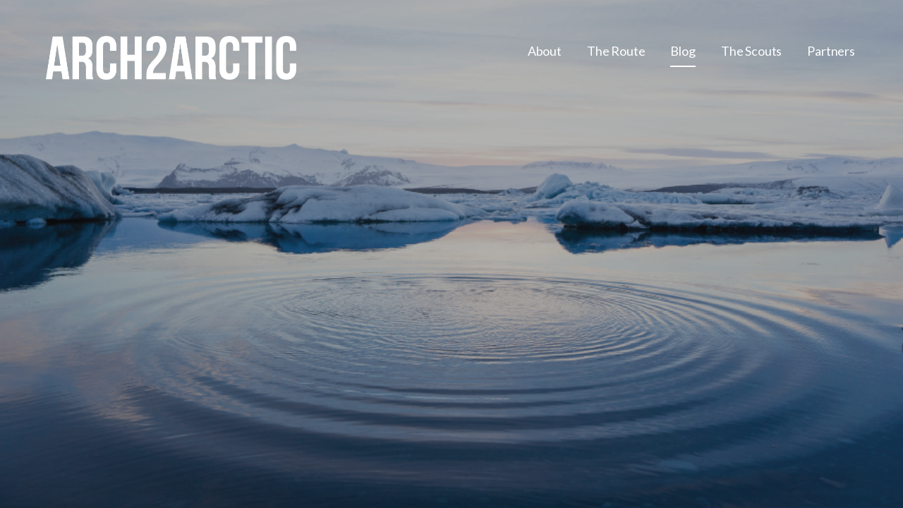

--- FILE ---
content_type: text/html; charset=UTF-8
request_url: https://www.arch2arctic.com/tag/torvag/
body_size: 10528
content:
<!DOCTYPE html>

<html lang="en-GB">

<head>

	<meta charset="UTF-8">

	<meta name="viewport" content="width=device-width, initial-scale=1">

	<link rel="profile" href="http://gmpg.org/xfn/11">

	<link rel="pingback" href="https://www.arch2arctic.com/xmlrpc.php">

	<meta name='robots' content='index, follow, max-image-preview:large, max-snippet:-1, max-video-preview:-1' />
	<style>img:is([sizes="auto" i], [sizes^="auto," i]) { contain-intrinsic-size: 3000px 1500px }</style>
	
	<!-- This site is optimized with the Yoast SEO plugin v26.7 - https://yoast.com/wordpress/plugins/seo/ -->
	<title>torvåg Archives - Arch2Arctic</title>
	<link rel="canonical" href="https://www.arch2arctic.com/tag/torvag/" />
	<meta property="og:locale" content="en_GB" />
	<meta property="og:type" content="article" />
	<meta property="og:title" content="torvåg Archives - Arch2Arctic" />
	<meta property="og:url" content="https://www.arch2arctic.com/tag/torvag/" />
	<meta property="og:site_name" content="Arch2Arctic" />
	<meta name="twitter:card" content="summary_large_image" />
	<script type="application/ld+json" class="yoast-schema-graph">{"@context":"https://schema.org","@graph":[{"@type":"CollectionPage","@id":"https://www.arch2arctic.com/tag/torvag/","url":"https://www.arch2arctic.com/tag/torvag/","name":"torvåg Archives - Arch2Arctic","isPartOf":{"@id":"https://www.arch2arctic.com/#website"},"primaryImageOfPage":{"@id":"https://www.arch2arctic.com/tag/torvag/#primaryimage"},"image":{"@id":"https://www.arch2arctic.com/tag/torvag/#primaryimage"},"thumbnailUrl":"https://www.arch2arctic.com/wp-content/uploads/2018/08/7E1B6E14-DD86-4422-AC35-4CF376EA6AE1.jpeg","breadcrumb":{"@id":"https://www.arch2arctic.com/tag/torvag/#breadcrumb"},"inLanguage":"en-GB"},{"@type":"ImageObject","inLanguage":"en-GB","@id":"https://www.arch2arctic.com/tag/torvag/#primaryimage","url":"https://www.arch2arctic.com/wp-content/uploads/2018/08/7E1B6E14-DD86-4422-AC35-4CF376EA6AE1.jpeg","contentUrl":"https://www.arch2arctic.com/wp-content/uploads/2018/08/7E1B6E14-DD86-4422-AC35-4CF376EA6AE1.jpeg","width":3264,"height":2448},{"@type":"BreadcrumbList","@id":"https://www.arch2arctic.com/tag/torvag/#breadcrumb","itemListElement":[{"@type":"ListItem","position":1,"name":"Home","item":"https://www.arch2arctic.com/"},{"@type":"ListItem","position":2,"name":"torvåg"}]},{"@type":"WebSite","@id":"https://www.arch2arctic.com/#website","url":"https://www.arch2arctic.com/","name":"Arch2Arctic","description":"Two men travelled from London to the Arctic islands of Svalbard by human power.","publisher":{"@id":"https://www.arch2arctic.com/#/schema/person/751849cb49db00c976dd44f7d73e5bd7"},"potentialAction":[{"@type":"SearchAction","target":{"@type":"EntryPoint","urlTemplate":"https://www.arch2arctic.com/?s={search_term_string}"},"query-input":{"@type":"PropertyValueSpecification","valueRequired":true,"valueName":"search_term_string"}}],"inLanguage":"en-GB"},{"@type":["Person","Organization"],"@id":"https://www.arch2arctic.com/#/schema/person/751849cb49db00c976dd44f7d73e5bd7","name":"Poldy77","image":{"@type":"ImageObject","inLanguage":"en-GB","@id":"https://www.arch2arctic.com/#/schema/person/image/","url":"https://www.arch2arctic.com/wp-content/uploads/2016/11/ARCH2ARCTIC-Logo-White-trim.png","contentUrl":"https://www.arch2arctic.com/wp-content/uploads/2016/11/ARCH2ARCTIC-Logo-White-trim.png","width":2678,"height":468,"caption":"Poldy77"},"logo":{"@id":"https://www.arch2arctic.com/#/schema/person/image/"},"sameAs":["https://www.arch2arctic.com/","https://www.facebook.com/arch2arctic/","https://www.instagram.com/arch2arctic/"]}]}</script>
	<!-- / Yoast SEO plugin. -->


<link rel='dns-prefetch' href='//www.googletagmanager.com' />
<link rel='dns-prefetch' href='//fonts.googleapis.com' />
<link rel="alternate" type="application/rss+xml" title="Arch2Arctic &raquo; Feed" href="https://www.arch2arctic.com/feed/" />
<link rel="alternate" type="application/rss+xml" title="Arch2Arctic &raquo; Comments Feed" href="https://www.arch2arctic.com/comments/feed/" />
<link rel="alternate" type="application/rss+xml" title="Arch2Arctic &raquo; torvåg Tag Feed" href="https://www.arch2arctic.com/tag/torvag/feed/" />
<script type="text/javascript">
/* <![CDATA[ */
window._wpemojiSettings = {"baseUrl":"https:\/\/s.w.org\/images\/core\/emoji\/16.0.1\/72x72\/","ext":".png","svgUrl":"https:\/\/s.w.org\/images\/core\/emoji\/16.0.1\/svg\/","svgExt":".svg","source":{"concatemoji":"https:\/\/www.arch2arctic.com\/wp-includes\/js\/wp-emoji-release.min.js?ver=6.8.3"}};
/*! This file is auto-generated */
!function(s,n){var o,i,e;function c(e){try{var t={supportTests:e,timestamp:(new Date).valueOf()};sessionStorage.setItem(o,JSON.stringify(t))}catch(e){}}function p(e,t,n){e.clearRect(0,0,e.canvas.width,e.canvas.height),e.fillText(t,0,0);var t=new Uint32Array(e.getImageData(0,0,e.canvas.width,e.canvas.height).data),a=(e.clearRect(0,0,e.canvas.width,e.canvas.height),e.fillText(n,0,0),new Uint32Array(e.getImageData(0,0,e.canvas.width,e.canvas.height).data));return t.every(function(e,t){return e===a[t]})}function u(e,t){e.clearRect(0,0,e.canvas.width,e.canvas.height),e.fillText(t,0,0);for(var n=e.getImageData(16,16,1,1),a=0;a<n.data.length;a++)if(0!==n.data[a])return!1;return!0}function f(e,t,n,a){switch(t){case"flag":return n(e,"\ud83c\udff3\ufe0f\u200d\u26a7\ufe0f","\ud83c\udff3\ufe0f\u200b\u26a7\ufe0f")?!1:!n(e,"\ud83c\udde8\ud83c\uddf6","\ud83c\udde8\u200b\ud83c\uddf6")&&!n(e,"\ud83c\udff4\udb40\udc67\udb40\udc62\udb40\udc65\udb40\udc6e\udb40\udc67\udb40\udc7f","\ud83c\udff4\u200b\udb40\udc67\u200b\udb40\udc62\u200b\udb40\udc65\u200b\udb40\udc6e\u200b\udb40\udc67\u200b\udb40\udc7f");case"emoji":return!a(e,"\ud83e\udedf")}return!1}function g(e,t,n,a){var r="undefined"!=typeof WorkerGlobalScope&&self instanceof WorkerGlobalScope?new OffscreenCanvas(300,150):s.createElement("canvas"),o=r.getContext("2d",{willReadFrequently:!0}),i=(o.textBaseline="top",o.font="600 32px Arial",{});return e.forEach(function(e){i[e]=t(o,e,n,a)}),i}function t(e){var t=s.createElement("script");t.src=e,t.defer=!0,s.head.appendChild(t)}"undefined"!=typeof Promise&&(o="wpEmojiSettingsSupports",i=["flag","emoji"],n.supports={everything:!0,everythingExceptFlag:!0},e=new Promise(function(e){s.addEventListener("DOMContentLoaded",e,{once:!0})}),new Promise(function(t){var n=function(){try{var e=JSON.parse(sessionStorage.getItem(o));if("object"==typeof e&&"number"==typeof e.timestamp&&(new Date).valueOf()<e.timestamp+604800&&"object"==typeof e.supportTests)return e.supportTests}catch(e){}return null}();if(!n){if("undefined"!=typeof Worker&&"undefined"!=typeof OffscreenCanvas&&"undefined"!=typeof URL&&URL.createObjectURL&&"undefined"!=typeof Blob)try{var e="postMessage("+g.toString()+"("+[JSON.stringify(i),f.toString(),p.toString(),u.toString()].join(",")+"));",a=new Blob([e],{type:"text/javascript"}),r=new Worker(URL.createObjectURL(a),{name:"wpTestEmojiSupports"});return void(r.onmessage=function(e){c(n=e.data),r.terminate(),t(n)})}catch(e){}c(n=g(i,f,p,u))}t(n)}).then(function(e){for(var t in e)n.supports[t]=e[t],n.supports.everything=n.supports.everything&&n.supports[t],"flag"!==t&&(n.supports.everythingExceptFlag=n.supports.everythingExceptFlag&&n.supports[t]);n.supports.everythingExceptFlag=n.supports.everythingExceptFlag&&!n.supports.flag,n.DOMReady=!1,n.readyCallback=function(){n.DOMReady=!0}}).then(function(){return e}).then(function(){var e;n.supports.everything||(n.readyCallback(),(e=n.source||{}).concatemoji?t(e.concatemoji):e.wpemoji&&e.twemoji&&(t(e.twemoji),t(e.wpemoji)))}))}((window,document),window._wpemojiSettings);
/* ]]> */
</script>
<style id='wp-emoji-styles-inline-css' type='text/css'>

	img.wp-smiley, img.emoji {
		display: inline !important;
		border: none !important;
		box-shadow: none !important;
		height: 1em !important;
		width: 1em !important;
		margin: 0 0.07em !important;
		vertical-align: -0.1em !important;
		background: none !important;
		padding: 0 !important;
	}
</style>
<link rel='stylesheet' id='wp-block-library-css' href='https://www.arch2arctic.com/wp-includes/css/dist/block-library/style.min.css?ver=6.8.3' type='text/css' media='all' />
<style id='classic-theme-styles-inline-css' type='text/css'>
/*! This file is auto-generated */
.wp-block-button__link{color:#fff;background-color:#32373c;border-radius:9999px;box-shadow:none;text-decoration:none;padding:calc(.667em + 2px) calc(1.333em + 2px);font-size:1.125em}.wp-block-file__button{background:#32373c;color:#fff;text-decoration:none}
</style>
<link rel='stylesheet' id='font-awesome-css' href='https://www.arch2arctic.com/wp-content/plugins/contact-widgets/assets/css/font-awesome.min.css?ver=4.7.0' type='text/css' media='all' />
<style id='global-styles-inline-css' type='text/css'>
:root{--wp--preset--aspect-ratio--square: 1;--wp--preset--aspect-ratio--4-3: 4/3;--wp--preset--aspect-ratio--3-4: 3/4;--wp--preset--aspect-ratio--3-2: 3/2;--wp--preset--aspect-ratio--2-3: 2/3;--wp--preset--aspect-ratio--16-9: 16/9;--wp--preset--aspect-ratio--9-16: 9/16;--wp--preset--color--black: #000000;--wp--preset--color--cyan-bluish-gray: #abb8c3;--wp--preset--color--white: #ffffff;--wp--preset--color--pale-pink: #f78da7;--wp--preset--color--vivid-red: #cf2e2e;--wp--preset--color--luminous-vivid-orange: #ff6900;--wp--preset--color--luminous-vivid-amber: #fcb900;--wp--preset--color--light-green-cyan: #7bdcb5;--wp--preset--color--vivid-green-cyan: #00d084;--wp--preset--color--pale-cyan-blue: #8ed1fc;--wp--preset--color--vivid-cyan-blue: #0693e3;--wp--preset--color--vivid-purple: #9b51e0;--wp--preset--gradient--vivid-cyan-blue-to-vivid-purple: linear-gradient(135deg,rgba(6,147,227,1) 0%,rgb(155,81,224) 100%);--wp--preset--gradient--light-green-cyan-to-vivid-green-cyan: linear-gradient(135deg,rgb(122,220,180) 0%,rgb(0,208,130) 100%);--wp--preset--gradient--luminous-vivid-amber-to-luminous-vivid-orange: linear-gradient(135deg,rgba(252,185,0,1) 0%,rgba(255,105,0,1) 100%);--wp--preset--gradient--luminous-vivid-orange-to-vivid-red: linear-gradient(135deg,rgba(255,105,0,1) 0%,rgb(207,46,46) 100%);--wp--preset--gradient--very-light-gray-to-cyan-bluish-gray: linear-gradient(135deg,rgb(238,238,238) 0%,rgb(169,184,195) 100%);--wp--preset--gradient--cool-to-warm-spectrum: linear-gradient(135deg,rgb(74,234,220) 0%,rgb(151,120,209) 20%,rgb(207,42,186) 40%,rgb(238,44,130) 60%,rgb(251,105,98) 80%,rgb(254,248,76) 100%);--wp--preset--gradient--blush-light-purple: linear-gradient(135deg,rgb(255,206,236) 0%,rgb(152,150,240) 100%);--wp--preset--gradient--blush-bordeaux: linear-gradient(135deg,rgb(254,205,165) 0%,rgb(254,45,45) 50%,rgb(107,0,62) 100%);--wp--preset--gradient--luminous-dusk: linear-gradient(135deg,rgb(255,203,112) 0%,rgb(199,81,192) 50%,rgb(65,88,208) 100%);--wp--preset--gradient--pale-ocean: linear-gradient(135deg,rgb(255,245,203) 0%,rgb(182,227,212) 50%,rgb(51,167,181) 100%);--wp--preset--gradient--electric-grass: linear-gradient(135deg,rgb(202,248,128) 0%,rgb(113,206,126) 100%);--wp--preset--gradient--midnight: linear-gradient(135deg,rgb(2,3,129) 0%,rgb(40,116,252) 100%);--wp--preset--font-size--small: 13px;--wp--preset--font-size--medium: 20px;--wp--preset--font-size--large: 36px;--wp--preset--font-size--x-large: 42px;--wp--preset--spacing--20: 0.44rem;--wp--preset--spacing--30: 0.67rem;--wp--preset--spacing--40: 1rem;--wp--preset--spacing--50: 1.5rem;--wp--preset--spacing--60: 2.25rem;--wp--preset--spacing--70: 3.38rem;--wp--preset--spacing--80: 5.06rem;--wp--preset--shadow--natural: 6px 6px 9px rgba(0, 0, 0, 0.2);--wp--preset--shadow--deep: 12px 12px 50px rgba(0, 0, 0, 0.4);--wp--preset--shadow--sharp: 6px 6px 0px rgba(0, 0, 0, 0.2);--wp--preset--shadow--outlined: 6px 6px 0px -3px rgba(255, 255, 255, 1), 6px 6px rgba(0, 0, 0, 1);--wp--preset--shadow--crisp: 6px 6px 0px rgba(0, 0, 0, 1);}:where(.is-layout-flex){gap: 0.5em;}:where(.is-layout-grid){gap: 0.5em;}body .is-layout-flex{display: flex;}.is-layout-flex{flex-wrap: wrap;align-items: center;}.is-layout-flex > :is(*, div){margin: 0;}body .is-layout-grid{display: grid;}.is-layout-grid > :is(*, div){margin: 0;}:where(.wp-block-columns.is-layout-flex){gap: 2em;}:where(.wp-block-columns.is-layout-grid){gap: 2em;}:where(.wp-block-post-template.is-layout-flex){gap: 1.25em;}:where(.wp-block-post-template.is-layout-grid){gap: 1.25em;}.has-black-color{color: var(--wp--preset--color--black) !important;}.has-cyan-bluish-gray-color{color: var(--wp--preset--color--cyan-bluish-gray) !important;}.has-white-color{color: var(--wp--preset--color--white) !important;}.has-pale-pink-color{color: var(--wp--preset--color--pale-pink) !important;}.has-vivid-red-color{color: var(--wp--preset--color--vivid-red) !important;}.has-luminous-vivid-orange-color{color: var(--wp--preset--color--luminous-vivid-orange) !important;}.has-luminous-vivid-amber-color{color: var(--wp--preset--color--luminous-vivid-amber) !important;}.has-light-green-cyan-color{color: var(--wp--preset--color--light-green-cyan) !important;}.has-vivid-green-cyan-color{color: var(--wp--preset--color--vivid-green-cyan) !important;}.has-pale-cyan-blue-color{color: var(--wp--preset--color--pale-cyan-blue) !important;}.has-vivid-cyan-blue-color{color: var(--wp--preset--color--vivid-cyan-blue) !important;}.has-vivid-purple-color{color: var(--wp--preset--color--vivid-purple) !important;}.has-black-background-color{background-color: var(--wp--preset--color--black) !important;}.has-cyan-bluish-gray-background-color{background-color: var(--wp--preset--color--cyan-bluish-gray) !important;}.has-white-background-color{background-color: var(--wp--preset--color--white) !important;}.has-pale-pink-background-color{background-color: var(--wp--preset--color--pale-pink) !important;}.has-vivid-red-background-color{background-color: var(--wp--preset--color--vivid-red) !important;}.has-luminous-vivid-orange-background-color{background-color: var(--wp--preset--color--luminous-vivid-orange) !important;}.has-luminous-vivid-amber-background-color{background-color: var(--wp--preset--color--luminous-vivid-amber) !important;}.has-light-green-cyan-background-color{background-color: var(--wp--preset--color--light-green-cyan) !important;}.has-vivid-green-cyan-background-color{background-color: var(--wp--preset--color--vivid-green-cyan) !important;}.has-pale-cyan-blue-background-color{background-color: var(--wp--preset--color--pale-cyan-blue) !important;}.has-vivid-cyan-blue-background-color{background-color: var(--wp--preset--color--vivid-cyan-blue) !important;}.has-vivid-purple-background-color{background-color: var(--wp--preset--color--vivid-purple) !important;}.has-black-border-color{border-color: var(--wp--preset--color--black) !important;}.has-cyan-bluish-gray-border-color{border-color: var(--wp--preset--color--cyan-bluish-gray) !important;}.has-white-border-color{border-color: var(--wp--preset--color--white) !important;}.has-pale-pink-border-color{border-color: var(--wp--preset--color--pale-pink) !important;}.has-vivid-red-border-color{border-color: var(--wp--preset--color--vivid-red) !important;}.has-luminous-vivid-orange-border-color{border-color: var(--wp--preset--color--luminous-vivid-orange) !important;}.has-luminous-vivid-amber-border-color{border-color: var(--wp--preset--color--luminous-vivid-amber) !important;}.has-light-green-cyan-border-color{border-color: var(--wp--preset--color--light-green-cyan) !important;}.has-vivid-green-cyan-border-color{border-color: var(--wp--preset--color--vivid-green-cyan) !important;}.has-pale-cyan-blue-border-color{border-color: var(--wp--preset--color--pale-cyan-blue) !important;}.has-vivid-cyan-blue-border-color{border-color: var(--wp--preset--color--vivid-cyan-blue) !important;}.has-vivid-purple-border-color{border-color: var(--wp--preset--color--vivid-purple) !important;}.has-vivid-cyan-blue-to-vivid-purple-gradient-background{background: var(--wp--preset--gradient--vivid-cyan-blue-to-vivid-purple) !important;}.has-light-green-cyan-to-vivid-green-cyan-gradient-background{background: var(--wp--preset--gradient--light-green-cyan-to-vivid-green-cyan) !important;}.has-luminous-vivid-amber-to-luminous-vivid-orange-gradient-background{background: var(--wp--preset--gradient--luminous-vivid-amber-to-luminous-vivid-orange) !important;}.has-luminous-vivid-orange-to-vivid-red-gradient-background{background: var(--wp--preset--gradient--luminous-vivid-orange-to-vivid-red) !important;}.has-very-light-gray-to-cyan-bluish-gray-gradient-background{background: var(--wp--preset--gradient--very-light-gray-to-cyan-bluish-gray) !important;}.has-cool-to-warm-spectrum-gradient-background{background: var(--wp--preset--gradient--cool-to-warm-spectrum) !important;}.has-blush-light-purple-gradient-background{background: var(--wp--preset--gradient--blush-light-purple) !important;}.has-blush-bordeaux-gradient-background{background: var(--wp--preset--gradient--blush-bordeaux) !important;}.has-luminous-dusk-gradient-background{background: var(--wp--preset--gradient--luminous-dusk) !important;}.has-pale-ocean-gradient-background{background: var(--wp--preset--gradient--pale-ocean) !important;}.has-electric-grass-gradient-background{background: var(--wp--preset--gradient--electric-grass) !important;}.has-midnight-gradient-background{background: var(--wp--preset--gradient--midnight) !important;}.has-small-font-size{font-size: var(--wp--preset--font-size--small) !important;}.has-medium-font-size{font-size: var(--wp--preset--font-size--medium) !important;}.has-large-font-size{font-size: var(--wp--preset--font-size--large) !important;}.has-x-large-font-size{font-size: var(--wp--preset--font-size--x-large) !important;}
:where(.wp-block-post-template.is-layout-flex){gap: 1.25em;}:where(.wp-block-post-template.is-layout-grid){gap: 1.25em;}
:where(.wp-block-columns.is-layout-flex){gap: 2em;}:where(.wp-block-columns.is-layout-grid){gap: 2em;}
:root :where(.wp-block-pullquote){font-size: 1.5em;line-height: 1.6;}
</style>
<link rel='stylesheet' id='wp-components-css' href='https://www.arch2arctic.com/wp-includes/css/dist/components/style.min.css?ver=6.8.3' type='text/css' media='all' />
<link rel='stylesheet' id='godaddy-styles-css' href='https://www.arch2arctic.com/wp-content/mu-plugins/vendor/wpex/godaddy-launch/includes/Dependencies/GoDaddy/Styles/build/latest.css?ver=2.0.2' type='text/css' media='all' />
<link rel='stylesheet' id='lyrical-css' href='https://www.arch2arctic.com/wp-content/themes/lyrical/style.css?ver=0.9.0' type='text/css' media='all' />
<style id='lyrical-inline-css' type='text/css'>
.site-header { background-image: url(https://www.arch2arctic.com/wp-content/uploads/2016/09/Capture.png); }
.site-title a,
.site-title a:visited {
	color: #blank;
}
.site-title a:hover,
.site-title a:visited:hover {
	color: rgba(, 0.8);
}

.site-description {
	color: #ffffff;
}

.hero,
.hero .widget h1,
.hero .widget h2,
.hero .widget h3,
.hero .widget h4,
.hero .widget h5,
.hero .widget h6,
.hero .widget p,
.hero .widget blockquote,
.hero .widget cite,
.hero .widget table,
.hero .widget ul,
.hero .widget ol,
.hero .widget li,
.hero .widget dd,
.hero .widget dt,
.hero .widget address,
.hero .widget code,
.hero .widget pre,
.hero .widget .widget-title,
.hero .page-header h1 {
	color: #ffffff;
}

.main-navigation ul li a,
.main-navigation ul li a:visited,
.main-navigation ul li a:hover,
.main-navigation ul li a:visited:hover {
	color: #ffffff;
}
.main-navigation .sub-menu .menu-item-has-children > a::after {
	border-right-color: #ffffff;
	border-left-color: #ffffff;
}
.menu-toggle div {
	background-color: #ffffff;
}
.main-navigation ul li a:hover {
	color: rgba(255, 255, 255, 0.8);
}

h1,
h2,
h3,
h4,
h5,
h6,
label,
legend,
table th,
dl dt,
.entry-title,
.entry-title a,
.entry-title a:visited,
.widget-title {
	color: #353535;
}
.entry-title a:hover,
.entry-title a:visited:hover,
.entry-title a:focus,
.entry-title a:visited:focus,
.entry-title a:active,
.entry-title a:visited:active {
	color: rgba(53, 53, 53, 0.8);
}

body,
input,
select,
textarea,
input[type="text"]:focus,
input[type="email"]:focus,
input[type="url"]:focus,
input[type="password"]:focus,
input[type="search"]:focus,
input[type="number"]:focus,
input[type="tel"]:focus,
input[type="range"]:focus,
input[type="date"]:focus,
input[type="month"]:focus,
input[type="week"]:focus,
input[type="time"]:focus,
input[type="datetime"]:focus,
input[type="datetime-local"]:focus,
input[type="color"]:focus,
textarea:focus,
.fl-callout-text,
.fl-rich-text {
	color: #252525;
}
hr {
	background-color: rgba(37, 37, 37, 0.1);
	border-color: rgba(37, 37, 37, 0.1);
}
input[type="text"],
input[type="email"],
input[type="url"],
input[type="password"],
input[type="search"],
input[type="number"],
input[type="tel"],
input[type="range"],
input[type="date"],
input[type="month"],
input[type="week"],
input[type="time"],
input[type="datetime"],
input[type="datetime-local"],
input[type="color"],
textarea {
	color: rgba(37, 37, 37, 0.5);
	border-color: rgba(37, 37, 37, 0.1);
}
select,
fieldset,
blockquote,
pre,
code,
abbr,
acronym,
.hentry table th,
.hentry table td {
	border-color: rgba(37, 37, 37, 0.1);
}
.hentry table tr:hover td {
	background-color: rgba(37, 37, 37, 0.05);
}

blockquote,
.entry-meta,
.entry-footer,
.comment-meta .says,
.logged-in-as {
	color: #686868;
}

.site-footer .widget-title,
.site-footer h1,
.site-footer h2,
.site-footer h3,
.site-footer h4,
.site-footer h5,
.site-footer h6 {
	color: #ffffff;
}

.site-footer .widget {
	color: #ffffff;
}

.footer-menu ul li a,
.footer-menu ul li a:visited {
	color: #686868;
}
.site-info-wrapper .social-menu a {
	background-color: #686868;
}
.footer-menu ul li a:hover,
.footer-menu ul li a:visited:hover {
	color: rgba(104, 104, 104, 0.8);
}

.site-info-wrapper .site-info-text {
	color: #686868;
}

a,
a:visited,
.entry-title a:hover,
.entry-title a:visited:hover {
	color: #0095f9;
}
.social-menu a:hover {
	background-color: #0095f9;
}
a:hover,
a:visited:hover,
a:focus,
a:visited:focus,
a:active,
a:visited:active {
	color: rgba(0, 149, 249, 0.8);
}
.comment-list li.bypostauthor {
	border-color: rgba(0, 149, 249, 0.2);
}

button,
a.button,
a.button:visited,
.content-area .fl-builder-content a.fl-button,
.content-area .fl-builder-content a.fl-button:visited,
input[type="button"],
input[type="reset"],
input[type="submit"] {
	background-color: #78c3fb;
	border-color: #78c3fb;
}
button:hover,
button:active,
button:focus,
a.button:hover,
a.button:active,
a.button:focus,
a.button:visited:hover,
a.button:visited:active,
a.button:visited:focus,
.content-area .fl-builder-content a.fl-button:hover,
.content-area .fl-builder-content a.fl-button:active,
.content-area .fl-builder-content a.fl-button:focus,
.content-area .fl-builder-content a.fl-button:visited:hover,
.content-area .fl-builder-content a.fl-button:visited:active,
.content-area .fl-builder-content a.fl-button:visited:focus,
input[type="button"]:hover,
input[type="button"]:active,
input[type="button"]:focus,
input[type="reset"]:hover,
input[type="reset"]:active,
input[type="reset"]:focus,
input[type="submit"]:hover,
input[type="submit"]:active,
input[type="submit"]:focus {
	background-color: rgba(120, 195, 251, 0.8);
	border-color: rgba(120, 195, 251, 0.8);
}

button,
button:hover,
button:active,
button:focus,
a.button,
a.button:hover,
a.button:active,
a.button:focus,
a.button:visited,
a.button:visited:hover,
a.button:visited:active,
a.button:visited:focus,
a.fl-button,
.content-area .fl-builder-content a.fl-button,
.content-area .fl-builder-content a.fl-button:visited,
.content-area .fl-builder-content a.fl-button *,
.content-area .fl-builder-content a.fl-button:visited *,
a.fl-button:hover,
a.fl-button:active,
a.fl-button:focus,
a.fl-button:visited,
a.fl-button:visited:hover,
a.fl-button:visited:active,
a.fl-button:visited:focus,
input[type="button"],
input[type="button"]:hover,
input[type="button"]:active,
input[type="button"]:focus,
input[type="reset"],
input[type="reset"]:hover,
input[type="reset"]:active,
input[type="reset"]:focus,
input[type="submit"],
input[type="submit"]:hover,
input[type="submit"]:active,
input[type="submit"]:focus {
	color: #ffffff;
}

body {
	background-color: #f5f5f5;
}

.hentry,
.widget,
#page > .page-title-container {
	background-color: #ffffff;
}

.site-header {
	background-color: #141414;
}
.site-header {
	-webkit-box-shadow: inset 0 0 0 9999em;
	-moz-box-shadow: inset 0 0 0 9999em;
	box-shadow: inset 0 0 0 9999em;
	color: rgba(20, 20, 20, 0.33);
}

.site-footer {
	background-color: #141414;
}

.site-info-wrapper {
	background-color: #2d2d2d;
}
.site-info-wrapper .social-menu a,
.site-info-wrapper .social-menu a:visited,
.site-info-wrapper .social-menu a:hover,
.site-info-wrapper .social-menu a:visited:hover {
	color: #2d2d2d;
}

</style>
<link rel='stylesheet' id='wpcw-css' href='https://www.arch2arctic.com/wp-content/plugins/contact-widgets/assets/css/style.min.css?ver=1.0.1' type='text/css' media='all' />
<link rel='stylesheet' id='lyrical-fonts-css' href='//fonts.googleapis.com/css?family=Playfair+Display%3A300%2C400%2C700%7CLato%3A300%2C400%2C700%7CRaleway%3A300%2C400%2C700%7CMerriweather+Sans%3A300%2C400%2C700&#038;subset=latin&#038;ver=6.8.3' type='text/css' media='all' />
<style id='lyrical-fonts-inline-css' type='text/css'>
.site-title {
	font-family: "Playfair Display", sans-serif;
}

.main-navigation ul li a,
.main-navigation ul li a:visited,
button,
a.button,
a.fl-button,
input[type="button"],
input[type="reset"],
input[type="submit"] {
	font-family: "Lato", sans-serif;
}

h1,
h2,
h3,
h4,
h5,
h6,
label,
legend,
table th,
dl dt,
.entry-title,
.widget-title {
	font-family: "Raleway", sans-serif;
}

body,
p,
ol li,
ul li,
dl dd,
.fl-callout-text {
	font-family: "Merriweather Sans", sans-serif;
}

blockquote,
.entry-meta,
.entry-footer,
.comment-list li .comment-meta .says,
.comment-list li .comment-metadata,
.comment-reply-link,
#respond .logged-in-as {
	font-family: "Raleway", sans-serif;
}

</style>
<script type="text/javascript" src="https://www.arch2arctic.com/wp-includes/js/jquery/jquery.min.js?ver=3.7.1" id="jquery-core-js"></script>
<script type="text/javascript" src="https://www.arch2arctic.com/wp-includes/js/jquery/jquery-migrate.min.js?ver=3.4.1" id="jquery-migrate-js"></script>

<!-- Google tag (gtag.js) snippet added by Site Kit -->
<!-- Google Analytics snippet added by Site Kit -->
<script type="text/javascript" src="https://www.googletagmanager.com/gtag/js?id=GT-P844H69J" id="google_gtagjs-js" async></script>
<script type="text/javascript" id="google_gtagjs-js-after">
/* <![CDATA[ */
window.dataLayer = window.dataLayer || [];function gtag(){dataLayer.push(arguments);}
gtag("set","linker",{"domains":["www.arch2arctic.com"]});
gtag("js", new Date());
gtag("set", "developer_id.dZTNiMT", true);
gtag("config", "GT-P844H69J");
 window._googlesitekit = window._googlesitekit || {}; window._googlesitekit.throttledEvents = []; window._googlesitekit.gtagEvent = (name, data) => { var key = JSON.stringify( { name, data } ); if ( !! window._googlesitekit.throttledEvents[ key ] ) { return; } window._googlesitekit.throttledEvents[ key ] = true; setTimeout( () => { delete window._googlesitekit.throttledEvents[ key ]; }, 5 ); gtag( "event", name, { ...data, event_source: "site-kit" } ); }; 
/* ]]> */
</script>
<link rel="https://api.w.org/" href="https://www.arch2arctic.com/wp-json/" /><link rel="alternate" title="JSON" type="application/json" href="https://www.arch2arctic.com/wp-json/wp/v2/tags/80" /><link rel="EditURI" type="application/rsd+xml" title="RSD" href="https://www.arch2arctic.com/xmlrpc.php?rsd" />
<meta name="generator" content="WordPress 6.8.3" />
<meta name="generator" content="Site Kit by Google 1.170.0" /><style type='text/css'>
.site-title,
.site-description {
	position: absolute;
	clip: rect(1px, 1px, 1px, 1px);
}

</style><link rel="icon" href="https://www.arch2arctic.com/wp-content/uploads/2017/01/cropped-A2A-Logo-Black-trim-32x32.png" sizes="32x32" />
<link rel="icon" href="https://www.arch2arctic.com/wp-content/uploads/2017/01/cropped-A2A-Logo-Black-trim-192x192.png" sizes="192x192" />
<link rel="apple-touch-icon" href="https://www.arch2arctic.com/wp-content/uploads/2017/01/cropped-A2A-Logo-Black-trim-180x180.png" />
<meta name="msapplication-TileImage" content="https://www.arch2arctic.com/wp-content/uploads/2017/01/cropped-A2A-Logo-Black-trim-270x270.png" />
		<style type="text/css" id="wp-custom-css">
			/*
Welcome to Custom CSS!

To learn how this works, see http://wp.me/PEmnE-Bt
*/
.site-header .page-title-container .page-title {
	display: none !important;
}

.site-header {
	min-height: 350px !important;
}

.site-header {
	background-position: center center;
}

.featured-image .avatar-container {
	display: none;
}

.featured-image {
	margin-top: 30px !important;
}

img.attachment-250x250.size-250x250.wp-post-image {
	width: 200px;
	height: 200px;
}

#vgm-widget .meter {
	height: 300px !important;
}

.single .site-header {
	background-image: url(https://i2.wp.com/4d8.acb.myftpupload.com/wp-content/uploads/2016/09/ResizeLongyearbyen.png?resize=1200%2C381);
}

.blog article {
	width: 47%;
	padding: 30px !important;
	display: inline-table;
	margin-right: 10px !important;
	margin-left: 10px !important;
	box-sizing: border-box;
}

#primary {
	width: 100% !important;
}

@media only screen and (max-width: 786px) {
	.blog article {
		width: 100%;
		margin-right: 0 !important;
		margin-left: 0 !important;
	}
}

@media only screen and (min-width: 61.063em) {
	body.layout-one-column-wide .attachment-primer-featured, body.layout-one-column-narrow .attachment-primer-featured {
		width: 100%;
		right: 0;
	}
}

div#primary {
	margin-top: -300px;
}

@media only screen and (max-height: 680px) {
	div#primary {
		margin-top: -200px;
	}
}

@media only screen and (max-height: 540px) {
	div#primary {
		margin-top: -100px;
	}
}

@media only screen and (max-width: 420px) {
	div#primary {
		margin-top: -20px;
	}
}

.site-header {
	min-height: 100vh !important;
}

.fl-node-581ccb7285691 > .fl-module-content {
	margin-top: 0 !important;
	margin-left: 0;
}

@media only screen and (min-width: 40.063em) {
	.hentry {
		padding: 5rem 3.5rem !important;
	}
}		</style>
		
</head>

<body class="archive tag tag-torvag tag-80 wp-custom-logo wp-theme-primer wp-child-theme-lyrical group-blog custom-header-image layout-two-column-default">

	
	<div id="page" class="hfeed site">

		<a class="skip-link screen-reader-text" href="#content">Skip to content</a>

		
		<header id="masthead" class="site-header" role="banner">

	
			<div class="site-header-wrapper">

				
<div class="main-navigation-container">

	<div class="menu-toggle" id="menu-toggle">

		<div></div>
		<div></div>
		<div></div>

</div><!-- #menu-toggle -->

	<nav id="site-navigation" class="main-navigation" role="navigation">

		<div class="menu-primary-menu-container"><ul id="menu-primary-menu" class="menu"><li id="menu-item-172" class="menu-item menu-item-type-post_type menu-item-object-page menu-item-172"><a href="https://www.arch2arctic.com/about/">About</a></li>
<li id="menu-item-403" class="menu-item menu-item-type-post_type menu-item-object-page menu-item-403"><a href="https://www.arch2arctic.com/route/">The Route</a></li>
<li id="menu-item-166" class="menu-item menu-item-type-post_type menu-item-object-page current_page_parent menu-item-166"><a href="https://www.arch2arctic.com/blog/">Blog</a></li>
<li id="menu-item-168" class="menu-item menu-item-type-post_type menu-item-object-page menu-item-168"><a href="https://www.arch2arctic.com/the_scouts/">The Scouts</a></li>
<li id="menu-item-390" class="menu-item menu-item-type-post_type menu-item-object-page menu-item-390"><a href="https://www.arch2arctic.com/partners/">Partners</a></li>
</ul></div>
	</nav><!-- #site-navigation -->

	
</div>

<div class="site-title-wrapper">

	<a href="https://www.arch2arctic.com/" class="custom-logo-link" rel="home"><img width="2678" height="468" src="https://www.arch2arctic.com/wp-content/uploads/2016/11/ARCH2ARCTIC-Logo-White-trim.png" class="custom-logo" alt="Arch2Arctic" decoding="async" fetchpriority="high" srcset="https://www.arch2arctic.com/wp-content/uploads/2016/11/ARCH2ARCTIC-Logo-White-trim.png 2678w, https://www.arch2arctic.com/wp-content/uploads/2016/11/ARCH2ARCTIC-Logo-White-trim-300x52.png 300w, https://www.arch2arctic.com/wp-content/uploads/2016/11/ARCH2ARCTIC-Logo-White-trim-768x134.png 768w, https://www.arch2arctic.com/wp-content/uploads/2016/11/ARCH2ARCTIC-Logo-White-trim-1024x179.png 1024w" sizes="(max-width: 2678px) 100vw, 2678px" /></a>
	<h1 class="site-title"><a href="https://www.arch2arctic.com/" rel="home">Arch2Arctic</a></h1>
	<div class="site-description">Two men travelled from London to the Arctic islands of Svalbard by human power.</a></div>
</div><!-- .site-title-wrapper -->

<div class="hero">

	<div class="hero-inner">

		
<div class="page-title-container">

	<header class="page-header">

		
		<h1 class="page-title">Tag: <span>torvåg</span></h1>

		
	</header><!-- .entry-header -->

</div><!-- .page-title-container -->

	</div>

</div>


			</div><!-- .site-header-wrapper -->


			
		</header><!-- #masthead -->


		
		<div id="content" class="site-content">

<section id="primary" class="content-area">

	<main id="main" class="site-main" role="main">

	
		
			
<article id="post-1343" class="post-1343 post type-post status-publish format-standard has-post-thumbnail hentry category-ocean-rowing tag-fjords tag-norway tag-ocean-rowing tag-torvag tag-tromso">

	
<header class="entry-header">

	<div class="entry-header-row">

		<div class="entry-header-column">

			
			
				<h2 class="entry-title"><a href="https://www.arch2arctic.com/day-1-lady-susan/" rel="permalink">Day 1 on Lady Susan</a></h2>

			
			
		</div><!-- .entry-header-column -->

	</div><!-- .entry-header-row -->

</header><!-- .entry-header -->

	
<div class="entry-meta">

	<span class="posted-date">11 August 2018</span>

	<span class="posted-author"><a href="https://www.arch2arctic.com/author/poldy77/" title="Posts by Poldy77" rel="author">Poldy77</a></span>

	<span class="comments-number">

		
	</span>

</div><!-- .entry-meta -->

	
		

	<div class="featured-image">

	
	
		<a href="https://www.arch2arctic.com/day-1-lady-susan/"><img width="3264" height="2448" src="https://www.arch2arctic.com/wp-content/uploads/2018/08/7E1B6E14-DD86-4422-AC35-4CF376EA6AE1.jpeg" class="attachment-primer-featured size-primer-featured wp-post-image" alt="" decoding="async" srcset="https://www.arch2arctic.com/wp-content/uploads/2018/08/7E1B6E14-DD86-4422-AC35-4CF376EA6AE1.jpeg 3264w, https://www.arch2arctic.com/wp-content/uploads/2018/08/7E1B6E14-DD86-4422-AC35-4CF376EA6AE1-300x225.jpeg 300w, https://www.arch2arctic.com/wp-content/uploads/2018/08/7E1B6E14-DD86-4422-AC35-4CF376EA6AE1-768x576.jpeg 768w, https://www.arch2arctic.com/wp-content/uploads/2018/08/7E1B6E14-DD86-4422-AC35-4CF376EA6AE1-1024x768.jpeg 1024w" sizes="(max-width: 3264px) 100vw, 3264px" /></a>

	
		<div class="avatar-container">

		<img alt='' src='https://secure.gravatar.com/avatar/66acb165e8d3b1c61d8a09609e87e2ffe6803ab571b604171d1dbdd34559cfd9?s=128&#038;d=mm&#038;r=g' srcset='https://secure.gravatar.com/avatar/66acb165e8d3b1c61d8a09609e87e2ffe6803ab571b604171d1dbdd34559cfd9?s=256&#038;d=mm&#038;r=g 2x' class='avatar avatar-128 photo' height='128' width='128' decoding='async'/>
	</div>
	
	</div><!-- .featured-image -->


	
	
		
<div class="entry-summary">

	<p>If you’ve looked at our tracker recently you will have noticed we’ve not moved for a few days. We’re in&hellip;</p>

	<p><a class="button" href="https://www.arch2arctic.com/day-1-lady-susan/">Continue Reading &rarr;</a></p>

</div><!-- .entry-summary -->

	
	
<footer class="entry-footer">

	<div class="entry-footer-right">

		
	</div>

	
		
		
			<span class="cat-links">

				Posted in: <a href="https://www.arch2arctic.com/category/ocean-rowing/" rel="category tag">Ocean Rowing</a>
			</span>

		
		
		
			<span class="tags-links">

				Filed under: <a href="https://www.arch2arctic.com/tag/fjords/" rel="tag">fjords</a>, <a href="https://www.arch2arctic.com/tag/norway/" rel="tag">Norway</a>, <a href="https://www.arch2arctic.com/tag/ocean-rowing/" rel="tag">Ocean Rowing</a>, <a href="https://www.arch2arctic.com/tag/torvag/" rel="tag">torvåg</a>, <a href="https://www.arch2arctic.com/tag/tromso/" rel="tag">Tromsø</a>
			</span>

		
	
</footer><!-- .entry-footer -->

</article><!-- #post-## -->

		
		
	
	</main><!-- #main -->

</section><!-- #primary -->




		</div><!-- #content -->

		
		<footer id="colophon" class="site-footer" role="contentinfo">

			<div class="site-footer-inner">

				

	<div class="footer-widget-area columns-3">

	
		<div class="footer-widget">

			<aside id="block-8" class="widget widget_block">
<h2 class="wp-block-heading">Contact Us</h2>
</aside><aside id="wpcw_contact-4" class="widget wpcw-widgets wpcw-widget-contact"><ul><li class="has-label"><strong>Email</strong><br><div><a href="mailto:poldy&#55;&#64;hot&#109;&#97;il&#46;c&#111;m">poldy&#55;&#64;hot&#109;&#97;il&#46;c&#111;m</a></div></li></ul></aside>
		</div>

	
		<div class="footer-widget">

			<aside id="block-7" class="widget widget_block">
<h2 class="wp-block-heading">Socials</h2>
</aside><aside id="wpcw_social-6" class="widget wpcw-widgets wpcw-widget-social"><ul><li class="has-label"><a href="https://www.instagram.com/arch2arctic" target="_blank" title="Visit Arch2Arctic on Instagram"><span class="fa fa-2x fa-instagram"></span>Instagram</a></li><li class="has-label"><a href="https://www.facebook.com/arch2arctic" target="_blank" title="Visit Arch2Arctic on Facebook"><span class="fa fa-2x fa-facebook"></span>Facebook</a></li><li class="has-label"><a href="https://x.com/arch2arctic" target="_blank" title="Visit Arch2Arctic on Twitter"><span class="fa fa-2x fa-twitter"></span>Twitter</a></li></ul></aside>
		</div>

	
		<div class="footer-widget">

			<aside id="block-6" class="widget widget_block">
<h2 class="wp-block-heading">Recent posts</h2>
</aside><aside id="block-5" class="widget widget_block widget_recent_entries"><ul class="wp-block-latest-posts__list wp-block-latest-posts"><li><a class="wp-block-latest-posts__post-title" href="https://www.arch2arctic.com/the-row/">The Row</a></li>
<li><a class="wp-block-latest-posts__post-title" href="https://www.arch2arctic.com/jack-petchey-foundation/">Jack Petchey Foundation</a></li>
<li><a class="wp-block-latest-posts__post-title" href="https://www.arch2arctic.com/look-around-lady-susan/">A look around Lady Susan</a></li>
<li><a class="wp-block-latest-posts__post-title" href="https://www.arch2arctic.com/day-2-lady-susan/">Day 2 on Lady Susan</a></li>
<li><a class="wp-block-latest-posts__post-title" href="https://www.arch2arctic.com/day-1-lady-susan/">Day 1 on Lady Susan</a></li>
</ul></aside>
		</div>

	
	</div>


			</div><!-- .site-footer-inner -->

		</footer><!-- #colophon -->

		
<div class="site-info-wrapper">

	<div class="site-info">

		<div class="site-info-inner">

			
<div class="site-info-text">
Copyright &copy; 2026 Arch2Arctic &mdash; <a href="https://wordpress.org/themes/lyrical/" rel="designer">Lyrical</a> theme by <a href="https://www.godaddy.com/" rel="designer">GoDaddy</a></div>

		</div><!-- .site-info-inner -->

	</div><!-- .site-info -->

</div><!-- .site-info-wrapper -->

	</div><!-- #page -->

	<script type="speculationrules">
{"prefetch":[{"source":"document","where":{"and":[{"href_matches":"\/*"},{"not":{"href_matches":["\/wp-*.php","\/wp-admin\/*","\/wp-content\/uploads\/*","\/wp-content\/*","\/wp-content\/plugins\/*","\/wp-content\/themes\/lyrical\/*","\/wp-content\/themes\/primer\/*","\/*\\?(.+)"]}},{"not":{"selector_matches":"a[rel~=\"nofollow\"]"}},{"not":{"selector_matches":".no-prefetch, .no-prefetch a"}}]},"eagerness":"conservative"}]}
</script>
<script type="text/javascript" src="https://www.arch2arctic.com/wp-content/themes/primer/assets/js/navigation.min.js?ver=0.9.0" id="primer-navigation-js"></script>
<script type="text/javascript" src="https://www.arch2arctic.com/wp-content/themes/primer/assets/js/skip-link-focus-fix.min.js?ver=0.9.0" id="primer-skip-link-focus-fix-js"></script>
		<script>'undefined'=== typeof _trfq || (window._trfq = []);'undefined'=== typeof _trfd && (window._trfd=[]),
                _trfd.push({'tccl.baseHost':'secureserver.net'}),
                _trfd.push({'ap':'wpaas_v2'},
                    {'server':'d72e825dfa5e'},
                    {'pod':'c20-prod-p3-us-west-2'},
                                        {'xid':'3612072'},
                    {'wp':'6.8.3'},
                    {'php':'8.2.30'},
                    {'loggedin':'0'},
                    {'cdn':'1'},
                    {'builder':''},
                    {'theme':'primer'},
                    {'wds':'0'},
                    {'wp_alloptions_count':'399'},
                    {'wp_alloptions_bytes':'87825'},
                    {'gdl_coming_soon_page':'0'}
                    , {'appid':'517701'}                 );
            var trafficScript = document.createElement('script'); trafficScript.src = 'https://img1.wsimg.com/signals/js/clients/scc-c2/scc-c2.min.js'; window.document.head.appendChild(trafficScript);</script>
		<script>window.addEventListener('click', function (elem) { var _elem$target, _elem$target$dataset, _window, _window$_trfq; return (elem === null || elem === void 0 ? void 0 : (_elem$target = elem.target) === null || _elem$target === void 0 ? void 0 : (_elem$target$dataset = _elem$target.dataset) === null || _elem$target$dataset === void 0 ? void 0 : _elem$target$dataset.eid) && ((_window = window) === null || _window === void 0 ? void 0 : (_window$_trfq = _window._trfq) === null || _window$_trfq === void 0 ? void 0 : _window$_trfq.push(["cmdLogEvent", "click", elem.target.dataset.eid]));});</script>
		<script src='https://img1.wsimg.com/traffic-assets/js/tccl-tti.min.js' onload="window.tti.calculateTTI()"></script>
		
</body>

</html>


--- FILE ---
content_type: text/css
request_url: https://www.arch2arctic.com/wp-content/themes/lyrical/style.css?ver=0.9.0
body_size: 35786
content:
@charset "UTF-8";
/**
 * Theme Name: Lyrical
 * Theme URI: https://github.com/godaddy/wp-lyrical-theme
 * Author: GoDaddy
 * Author URI: https://www.godaddy.com/
 * Description: Lyrical is a Primer child theme with a focus on photography and beautiful fonts.
 * Version: 0.9.0
 * License: GPL-2.0
 * License URI: https://www.gnu.org/licenses/gpl-2.0.html
 * Text Domain: lyrical
 * Template: primer
 * Tags: custom-background, custom-colors, custom-header, custom-menu, editor-style, featured-images, flexible-header, left-sidebar, one-column, right-sidebar, rtl-language-support, sticky-post, threaded-comments, three-columns, translation-ready, two-columns
 *
 * This theme, like WordPress, is licensed under the GPL.
 * Use it to make something cool, have fun, and share what you've learned with others.
 *
 * Copyright © 2016 GoDaddy Operating Company, LLC. All Rights Reserved.
 */
/*--------------------------------------------------------------
Variables
--------------------------------------------------------------*/
meta.foundation-mq-small {
  font-family: "/only screen/";
  width: 0em; }

meta.foundation-mq-medium {
  font-family: "/only screen and (min-width:40.063em)/";
  width: 40.063em; }

meta.foundation-mq-large {
  font-family: "/only screen and (min-width:61.063em)/";
  width: 61.063em; }

meta.foundation-mq-xlarge {
  font-family: "/only screen and (min-width:90.063em)/";
  width: 90.063em; }

meta.foundation-mq-xxlarge {
  font-family: "/only screen and (min-width:120.063em)/";
  width: 120.063em; }

meta.foundation-data-attribute-namespace {
  font-family: false; }

*,
*:before,
*:after {
  -webkit-box-sizing: border-box;
  -moz-box-sizing: border-box;
  box-sizing: border-box; }


html,
body {
  font-size: 100%; }

body {
  background: #f7f7f7;
  color: #202223;
  padding: 0;
  margin: 0;
  font-family: "Raleway", "Open Sans", "Helvetica Neue", "Helvetica", Helvetica, Arial, sans-serif;
  font-weight: normal;
  font-style: normal;
  line-height: 150%;
  cursor: default;
  -webkit-font-smoothing: antialiased; }

a:hover {
  cursor: pointer; }

img {
  max-width: 100%;
  height: auto; }

img {
  -ms-interpolation-mode: bicubic; }

#map_canvas img,
#map_canvas embed,
#map_canvas object,
.map_canvas img,
.map_canvas embed,
.map_canvas object {
  max-width: none !important; }

.left {
  float: left !important; }

.right {
  float: right !important; }

.clearfix:before, .clearfix:after {
  content: " ";
  display: table; }

.clearfix:after {
  clear: both; }

.hide {
  display: none; }

.antialiased {
  -webkit-font-smoothing: antialiased;
  -moz-osx-font-smoothing: grayscale; }

img {
  display: inline-block;
  vertical-align: middle; }

textarea {
  height: auto;
  min-height: 50px; }

select {
  width: 100%; }

meta.foundation-mq-small {
  font-family: "/only screen/";
  width: 0em; }

meta.foundation-mq-medium {
  font-family: "/only screen and (min-width:40.063em)/";
  width: 40.063em; }

meta.foundation-mq-large {
  font-family: "/only screen and (min-width:61.063em)/";
  width: 61.063em; }

meta.foundation-mq-xlarge {
  font-family: "/only screen and (min-width:90.063em)/";
  width: 90.063em; }

meta.foundation-mq-xxlarge {
  font-family: "/only screen and (min-width:120.063em)/";
  width: 120.063em; }

meta.foundation-data-attribute-namespace {
  font-family: false; }

*,
*:before,
*:after {
  -webkit-box-sizing: border-box;
  -moz-box-sizing: border-box;
  box-sizing: border-box; }

html,
body {
  font-size: 100%; }

body {
  background: #f7f7f7;
  color: #202223;
  padding: 0;
  margin: 0;
  font-family: "Raleway", "Open Sans", "Helvetica Neue", "Helvetica", Helvetica, Arial, sans-serif;
  font-weight: normal;
  font-style: normal;
  line-height: 150%;
  cursor: default;
  -webkit-font-smoothing: antialiased; }

a:hover {
  cursor: pointer; }

img {
  max-width: 100%;
  height: auto; }

img {
  -ms-interpolation-mode: bicubic; }

#map_canvas img,
#map_canvas embed,
#map_canvas object,
.map_canvas img,
.map_canvas embed,
.map_canvas object {
  max-width: none !important; }

.left {
  float: left !important; }

.right {
  float: right !important; }

.clearfix:before, .clearfix:after {
  content: " ";
  display: table; }

.clearfix:after {
  clear: both; }

.hide {
  display: none; }

.antialiased {
  -webkit-font-smoothing: antialiased;
  -moz-osx-font-smoothing: grayscale; }

img {
  display: inline-block;
  vertical-align: middle; }

textarea {
  height: auto;
  min-height: 50px; }

select {
  width: 100%; }

.row, .navigation, #content, .site-branding-container, .site-footer .site-footer-inner, .site-header-wrapper, .featured-content .entry-header .entry-header-row, .hero, .site-info-wrapper .site-info, .featured-content .featured-content-inner {
  width: 100%;
  margin-left: auto;
  margin-right: auto;
  margin-top: 0;
  margin-bottom: 0;
  max-width: 73.75rem; }
  .row:before, .navigation:before, #content:before, .site-branding-container:before, .site-footer .site-footer-inner:before, .site-header-wrapper:before, .featured-content .entry-header .entry-header-row:before, .hero:before, .site-info-wrapper .site-info:before, .featured-content .featured-content-inner:before, .row:after, .navigation:after, #content:after, .site-branding-container:after, .site-footer .site-footer-inner:after, .site-header-wrapper:after, .featured-content .entry-header .entry-header-row:after, .hero:after, .site-info-wrapper .site-info:after, .featured-content .featured-content-inner:after {
    content: " ";
    display: table; }
  .row:after, .navigation:after, #content:after, .site-branding-container:after, .site-footer .site-footer-inner:after, .site-header-wrapper:after, .featured-content .entry-header .entry-header-row:after, .hero:after, .site-info-wrapper .site-info:after, .featured-content .featured-content-inner:after {
    clear: both; }
  .row.collapse > .column, .collapse.navigation > .column, .collapse#content > .column, .collapse.site-branding-container > .column, .site-footer .collapse.site-footer-inner > .column, .collapse.site-header-wrapper > .column, .featured-content .entry-header .collapse.entry-header-row > .column, .collapse.hero > .column, .site-info-wrapper .collapse.site-info > .column, .featured-content .collapse.featured-content-inner > .column,
  .row.collapse > .columns, .collapse.navigation > .columns, .collapse#content > .columns, .collapse.site-branding-container > .columns, .site-footer .collapse.site-footer-inner > .columns, .collapse.site-header-wrapper > .columns, .featured-content .entry-header .collapse.entry-header-row > .columns, .collapse.hero > .columns, .site-info-wrapper .collapse.site-info > .columns, .featured-content .collapse.featured-content-inner > .columns, .navigation
  .row.collapse > .nav-links, .collapse.navigation > .nav-links, .navigation .collapse#content > .nav-links, .navigation .collapse.site-branding-container > .nav-links, .site-footer .navigation .collapse.site-footer-inner > .nav-links, .navigation .site-footer .collapse.site-footer-inner > .nav-links, .navigation .collapse.site-header-wrapper > .nav-links, .featured-content .entry-header .navigation .collapse.entry-header-row > .nav-links, .navigation .featured-content .entry-header .collapse.entry-header-row > .nav-links, .navigation .collapse.hero > .nav-links, .site-info-wrapper .navigation .collapse.site-info > .nav-links, .navigation .site-info-wrapper .collapse.site-info > .nav-links, .featured-content .navigation .collapse.featured-content-inner > .nav-links, .navigation .featured-content .collapse.featured-content-inner > .nav-links,
  .row.collapse > #primary, .collapse.navigation > #primary, .collapse#content > #primary, .collapse.site-branding-container > #primary, .site-footer .collapse.site-footer-inner > #primary, .collapse.site-header-wrapper > #primary, .featured-content .entry-header .collapse.entry-header-row > #primary, .collapse.hero > #primary, .site-info-wrapper .collapse.site-info > #primary, .featured-content .collapse.featured-content-inner > #primary,
  .row.collapse > #secondary, .collapse.navigation > #secondary, .collapse#content > #secondary, .collapse.site-branding-container > #secondary, .site-footer .collapse.site-footer-inner > #secondary, .collapse.site-header-wrapper > #secondary, .featured-content .entry-header .collapse.entry-header-row > #secondary, .collapse.hero > #secondary, .site-info-wrapper .collapse.site-info > #secondary, .featured-content .collapse.featured-content-inner > #secondary,
  .row.collapse > #tertiary, .collapse.navigation > #tertiary, .collapse#content > #tertiary, .collapse.site-branding-container > #tertiary, .site-footer .collapse.site-footer-inner > #tertiary, .collapse.site-header-wrapper > #tertiary, .featured-content .entry-header .collapse.entry-header-row > #tertiary, .collapse.hero > #tertiary, .site-info-wrapper .collapse.site-info > #tertiary, .featured-content .collapse.featured-content-inner > #tertiary,
  .row.collapse > .site-branding, .collapse.navigation > .site-branding, .collapse#content > .site-branding, .collapse.site-branding-container > .site-branding, .site-footer .collapse.site-footer-inner > .site-branding, .collapse.site-header-wrapper > .site-branding, .featured-content .entry-header .collapse.entry-header-row > .site-branding, .collapse.hero > .site-branding, .site-info-wrapper .collapse.site-info > .site-branding, .featured-content .collapse.featured-content-inner > .site-branding, .site-footer
  .row.collapse > .site-info, .site-footer .collapse.navigation > .site-info, .site-footer .collapse#content > .site-info, .site-footer .collapse.site-branding-container > .site-info, .site-footer .collapse.site-footer-inner > .site-info, .site-footer .collapse.site-header-wrapper > .site-info, .featured-content .entry-header .site-footer .collapse.entry-header-row > .site-info, .site-footer .featured-content .entry-header .collapse.entry-header-row > .site-info, .site-footer .collapse.hero > .site-info, .site-info-wrapper .site-footer .collapse.site-info > .site-info, .site-footer .site-info-wrapper .collapse.site-info > .site-info, .featured-content .site-footer .collapse.featured-content-inner > .site-info, .site-footer .featured-content .collapse.featured-content-inner > .site-info,
  .row.collapse > .site-header-inner, .collapse.navigation > .site-header-inner, .collapse#content > .site-header-inner, .collapse.site-branding-container > .site-header-inner, .site-footer .collapse.site-footer-inner > .site-header-inner, .collapse.site-header-wrapper > .site-header-inner, .featured-content .entry-header .collapse.entry-header-row > .site-header-inner, .collapse.hero > .site-header-inner, .site-info-wrapper .collapse.site-info > .site-header-inner, .featured-content .collapse.featured-content-inner > .site-header-inner, .featured-content .entry-header
  .row.collapse > .entry-header-column, .featured-content .entry-header .collapse.navigation > .entry-header-column, .featured-content .entry-header .collapse#content > .entry-header-column, .featured-content .entry-header .collapse.site-branding-container > .entry-header-column, .site-footer .featured-content .entry-header .collapse.site-footer-inner > .entry-header-column, .featured-content .entry-header .site-footer .collapse.site-footer-inner > .entry-header-column, .featured-content .entry-header .collapse.site-header-wrapper > .entry-header-column, .featured-content .entry-header .collapse.entry-header-row > .entry-header-column, .featured-content .entry-header .collapse.hero > .entry-header-column, .site-info-wrapper .featured-content .entry-header .collapse.site-info > .entry-header-column, .featured-content .entry-header .site-info-wrapper .collapse.site-info > .entry-header-column, .featured-content .entry-header .collapse.featured-content-inner > .entry-header-column, .site-info-wrapper
  .row.collapse > .site-info-inner, .site-info-wrapper .collapse.navigation > .site-info-inner, .site-info-wrapper .collapse#content > .site-info-inner, .site-info-wrapper .collapse.site-branding-container > .site-info-inner, .site-footer .site-info-wrapper .collapse.site-footer-inner > .site-info-inner, .site-info-wrapper .site-footer .collapse.site-footer-inner > .site-info-inner, .site-info-wrapper .collapse.site-header-wrapper > .site-info-inner, .featured-content .entry-header .site-info-wrapper .collapse.entry-header-row > .site-info-inner, .site-info-wrapper .featured-content .entry-header .collapse.entry-header-row > .site-info-inner, .site-info-wrapper .collapse.hero > .site-info-inner, .site-info-wrapper .collapse.site-info > .site-info-inner, .featured-content .site-info-wrapper .collapse.featured-content-inner > .site-info-inner, .site-info-wrapper .featured-content .collapse.featured-content-inner > .site-info-inner, .featured-content
  .row.collapse > article, .featured-content .collapse.navigation > article, .featured-content .collapse#content > article, .featured-content .collapse.site-branding-container > article, .site-footer .featured-content .collapse.site-footer-inner > article, .featured-content .site-footer .collapse.site-footer-inner > article, .featured-content .collapse.site-header-wrapper > article, .featured-content .entry-header .collapse.entry-header-row > article, .featured-content .collapse.hero > article, .site-info-wrapper .featured-content .collapse.site-info > article, .featured-content .site-info-wrapper .collapse.site-info > article, .featured-content .collapse.featured-content-inner > article {
    padding-left: 0;
    padding-right: 0; }
  .row.collapse .row, .collapse.navigation .row, .collapse#content .row, .collapse.site-branding-container .row, .site-footer .collapse.site-footer-inner .row, .collapse.site-header-wrapper .row, .featured-content .entry-header .collapse.entry-header-row .row, .collapse.hero .row, .site-info-wrapper .collapse.site-info .row, .featured-content .collapse.featured-content-inner .row, .row.collapse .navigation, .collapse.navigation .navigation, .collapse#content .navigation, .collapse.site-branding-container .navigation, .site-footer .collapse.site-footer-inner .navigation, .collapse.site-header-wrapper .navigation, .featured-content .entry-header .collapse.entry-header-row .navigation, .collapse.hero .navigation, .site-info-wrapper .collapse.site-info .navigation, .featured-content .collapse.featured-content-inner .navigation, .row.collapse #content, .collapse.navigation #content, .collapse#content #content, .collapse.site-branding-container #content, .site-footer .collapse.site-footer-inner #content, .collapse.site-header-wrapper #content, .featured-content .entry-header .collapse.entry-header-row #content, .collapse.hero #content, .site-info-wrapper .collapse.site-info #content, .featured-content .collapse.featured-content-inner #content, .row.collapse .site-branding-container, .collapse.navigation .site-branding-container, .collapse#content .site-branding-container, .collapse.site-branding-container .site-branding-container, .site-footer .collapse.site-footer-inner .site-branding-container, .collapse.site-header-wrapper .site-branding-container, .featured-content .entry-header .collapse.entry-header-row .site-branding-container, .collapse.hero .site-branding-container, .site-info-wrapper .collapse.site-info .site-branding-container, .featured-content .collapse.featured-content-inner .site-branding-container, .row.collapse .site-footer .site-footer-inner, .site-footer .row.collapse .site-footer-inner, .collapse.navigation .site-footer .site-footer-inner, .site-footer .collapse.navigation .site-footer-inner, .collapse#content .site-footer .site-footer-inner, .site-footer .collapse#content .site-footer-inner, .collapse.site-branding-container .site-footer .site-footer-inner, .site-footer .collapse.site-branding-container .site-footer-inner, .site-footer .collapse.site-footer-inner .site-footer-inner, .collapse.site-header-wrapper .site-footer .site-footer-inner, .site-footer .collapse.site-header-wrapper .site-footer-inner, .featured-content .entry-header .collapse.entry-header-row .site-footer .site-footer-inner, .site-footer .featured-content .entry-header .collapse.entry-header-row .site-footer-inner, .collapse.hero .site-footer .site-footer-inner, .site-footer .collapse.hero .site-footer-inner, .site-info-wrapper .collapse.site-info .site-footer .site-footer-inner, .site-footer .site-info-wrapper .collapse.site-info .site-footer-inner, .featured-content .collapse.featured-content-inner .site-footer .site-footer-inner, .site-footer .featured-content .collapse.featured-content-inner .site-footer-inner, .row.collapse .site-header-wrapper, .collapse.navigation .site-header-wrapper, .collapse#content .site-header-wrapper, .collapse.site-branding-container .site-header-wrapper, .site-footer .collapse.site-footer-inner .site-header-wrapper, .collapse.site-header-wrapper .site-header-wrapper, .featured-content .entry-header .collapse.entry-header-row .site-header-wrapper, .collapse.hero .site-header-wrapper, .site-info-wrapper .collapse.site-info .site-header-wrapper, .featured-content .collapse.featured-content-inner .site-header-wrapper, .row.collapse .featured-content .entry-header .entry-header-row, .featured-content .entry-header .row.collapse .entry-header-row, .collapse.navigation .featured-content .entry-header .entry-header-row, .featured-content .entry-header .collapse.navigation .entry-header-row, .collapse#content .featured-content .entry-header .entry-header-row, .featured-content .entry-header .collapse#content .entry-header-row, .collapse.site-branding-container .featured-content .entry-header .entry-header-row, .featured-content .entry-header .collapse.site-branding-container .entry-header-row, .site-footer .collapse.site-footer-inner .featured-content .entry-header .entry-header-row, .featured-content .entry-header .site-footer .collapse.site-footer-inner .entry-header-row, .collapse.site-header-wrapper .featured-content .entry-header .entry-header-row, .featured-content .entry-header .collapse.site-header-wrapper .entry-header-row, .featured-content .entry-header .collapse.entry-header-row .entry-header-row, .collapse.hero .featured-content .entry-header .entry-header-row, .featured-content .entry-header .collapse.hero .entry-header-row, .site-info-wrapper .collapse.site-info .featured-content .entry-header .entry-header-row, .featured-content .entry-header .site-info-wrapper .collapse.site-info .entry-header-row, .featured-content .collapse.featured-content-inner .entry-header .entry-header-row, .featured-content .entry-header .collapse.featured-content-inner .entry-header-row, .row.collapse .hero, .collapse.navigation .hero, .collapse#content .hero, .collapse.site-branding-container .hero, .site-footer .collapse.site-footer-inner .hero, .collapse.site-header-wrapper .hero, .featured-content .entry-header .collapse.entry-header-row .hero, .collapse.hero .hero, .site-info-wrapper .collapse.site-info .hero, .featured-content .collapse.featured-content-inner .hero, .row.collapse .site-info-wrapper .site-info, .site-info-wrapper .row.collapse .site-info, .collapse.navigation .site-info-wrapper .site-info, .site-info-wrapper .collapse.navigation .site-info, .collapse#content .site-info-wrapper .site-info, .site-info-wrapper .collapse#content .site-info, .collapse.site-branding-container .site-info-wrapper .site-info, .site-info-wrapper .collapse.site-branding-container .site-info, .site-footer .collapse.site-footer-inner .site-info-wrapper .site-info, .site-info-wrapper .site-footer .collapse.site-footer-inner .site-info, .collapse.site-header-wrapper .site-info-wrapper .site-info, .site-info-wrapper .collapse.site-header-wrapper .site-info, .featured-content .entry-header .collapse.entry-header-row .site-info-wrapper .site-info, .site-info-wrapper .featured-content .entry-header .collapse.entry-header-row .site-info, .collapse.hero .site-info-wrapper .site-info, .site-info-wrapper .collapse.hero .site-info, .site-info-wrapper .collapse.site-info .site-info, .featured-content .collapse.featured-content-inner .site-info-wrapper .site-info, .site-info-wrapper .featured-content .collapse.featured-content-inner .site-info, .row.collapse .featured-content .featured-content-inner, .featured-content .row.collapse .featured-content-inner, .collapse.navigation .featured-content .featured-content-inner, .featured-content .collapse.navigation .featured-content-inner, .collapse#content .featured-content .featured-content-inner, .featured-content .collapse#content .featured-content-inner, .collapse.site-branding-container .featured-content .featured-content-inner, .featured-content .collapse.site-branding-container .featured-content-inner, .site-footer .collapse.site-footer-inner .featured-content .featured-content-inner, .featured-content .site-footer .collapse.site-footer-inner .featured-content-inner, .collapse.site-header-wrapper .featured-content .featured-content-inner, .featured-content .collapse.site-header-wrapper .featured-content-inner, .featured-content .entry-header .collapse.entry-header-row .featured-content-inner, .collapse.hero .featured-content .featured-content-inner, .featured-content .collapse.hero .featured-content-inner, .site-info-wrapper .collapse.site-info .featured-content .featured-content-inner, .featured-content .site-info-wrapper .collapse.site-info .featured-content-inner, .featured-content .collapse.featured-content-inner .featured-content-inner {
    margin-left: 0;
    margin-right: 0; }
  .row .row, .navigation .row, #content .row, .site-branding-container .row, .site-footer .site-footer-inner .row, .site-header-wrapper .row, .featured-content .entry-header .entry-header-row .row, .hero .row, .site-info-wrapper .site-info .row, .featured-content .featured-content-inner .row, .row .navigation, .navigation .navigation, #content .navigation, .site-branding-container .navigation, .site-footer .site-footer-inner .navigation, .site-header-wrapper .navigation, .featured-content .entry-header .entry-header-row .navigation, .hero .navigation, .site-info-wrapper .site-info .navigation, .featured-content .featured-content-inner .navigation, .row #content, .navigation #content, #content #content, .site-branding-container #content, .site-footer .site-footer-inner #content, .site-header-wrapper #content, .featured-content .entry-header .entry-header-row #content, .hero #content, .site-info-wrapper .site-info #content, .featured-content .featured-content-inner #content, .row .site-branding-container, .navigation .site-branding-container, #content .site-branding-container, .site-branding-container .site-branding-container, .site-footer .site-footer-inner .site-branding-container, .site-header-wrapper .site-branding-container, .featured-content .entry-header .entry-header-row .site-branding-container, .hero .site-branding-container, .site-info-wrapper .site-info .site-branding-container, .featured-content .featured-content-inner .site-branding-container, .row .site-footer .site-footer-inner, .site-footer .row .site-footer-inner, .navigation .site-footer .site-footer-inner, .site-footer .navigation .site-footer-inner, #content .site-footer .site-footer-inner, .site-footer #content .site-footer-inner, .site-branding-container .site-footer .site-footer-inner, .site-footer .site-branding-container .site-footer-inner, .site-footer .site-footer-inner .site-footer-inner, .site-header-wrapper .site-footer .site-footer-inner, .site-footer .site-header-wrapper .site-footer-inner, .featured-content .entry-header .entry-header-row .site-footer .site-footer-inner, .site-footer .featured-content .entry-header .entry-header-row .site-footer-inner, .hero .site-footer .site-footer-inner, .site-footer .hero .site-footer-inner, .site-info-wrapper .site-info .site-footer .site-footer-inner, .site-footer .site-info-wrapper .site-info .site-footer-inner, .featured-content .featured-content-inner .site-footer .site-footer-inner, .site-footer .featured-content .featured-content-inner .site-footer-inner, .row .site-header-wrapper, .navigation .site-header-wrapper, #content .site-header-wrapper, .site-branding-container .site-header-wrapper, .site-footer .site-footer-inner .site-header-wrapper, .site-header-wrapper .site-header-wrapper, .featured-content .entry-header .entry-header-row .site-header-wrapper, .hero .site-header-wrapper, .site-info-wrapper .site-info .site-header-wrapper, .featured-content .featured-content-inner .site-header-wrapper, .row .featured-content .entry-header .entry-header-row, .featured-content .entry-header .row .entry-header-row, .navigation .featured-content .entry-header .entry-header-row, .featured-content .entry-header .navigation .entry-header-row, #content .featured-content .entry-header .entry-header-row, .featured-content .entry-header #content .entry-header-row, .site-branding-container .featured-content .entry-header .entry-header-row, .featured-content .entry-header .site-branding-container .entry-header-row, .site-footer .site-footer-inner .featured-content .entry-header .entry-header-row, .featured-content .entry-header .site-footer .site-footer-inner .entry-header-row, .site-header-wrapper .featured-content .entry-header .entry-header-row, .featured-content .entry-header .site-header-wrapper .entry-header-row, .featured-content .entry-header .entry-header-row .entry-header-row, .hero .featured-content .entry-header .entry-header-row, .featured-content .entry-header .hero .entry-header-row, .site-info-wrapper .site-info .featured-content .entry-header .entry-header-row, .featured-content .entry-header .site-info-wrapper .site-info .entry-header-row, .featured-content .featured-content-inner .entry-header .entry-header-row, .featured-content .entry-header .featured-content-inner .entry-header-row, .row .hero, .navigation .hero, #content .hero, .site-branding-container .hero, .site-footer .site-footer-inner .hero, .site-header-wrapper .hero, .featured-content .entry-header .entry-header-row .hero, .hero .hero, .site-info-wrapper .site-info .hero, .featured-content .featured-content-inner .hero, .row .site-info-wrapper .site-info, .site-info-wrapper .row .site-info, .navigation .site-info-wrapper .site-info, .site-info-wrapper .navigation .site-info, #content .site-info-wrapper .site-info, .site-info-wrapper #content .site-info, .site-branding-container .site-info-wrapper .site-info, .site-info-wrapper .site-branding-container .site-info, .site-footer .site-footer-inner .site-info-wrapper .site-info, .site-info-wrapper .site-footer .site-footer-inner .site-info, .site-header-wrapper .site-info-wrapper .site-info, .site-info-wrapper .site-header-wrapper .site-info, .featured-content .entry-header .entry-header-row .site-info-wrapper .site-info, .site-info-wrapper .featured-content .entry-header .entry-header-row .site-info, .hero .site-info-wrapper .site-info, .site-info-wrapper .hero .site-info, .site-info-wrapper .site-info .site-info, .featured-content .featured-content-inner .site-info-wrapper .site-info, .site-info-wrapper .featured-content .featured-content-inner .site-info, .row .featured-content .featured-content-inner, .featured-content .row .featured-content-inner, .navigation .featured-content .featured-content-inner, .featured-content .navigation .featured-content-inner, #content .featured-content .featured-content-inner, .featured-content #content .featured-content-inner, .site-branding-container .featured-content .featured-content-inner, .featured-content .site-branding-container .featured-content-inner, .site-footer .site-footer-inner .featured-content .featured-content-inner, .featured-content .site-footer .site-footer-inner .featured-content-inner, .site-header-wrapper .featured-content .featured-content-inner, .featured-content .site-header-wrapper .featured-content-inner, .featured-content .entry-header .entry-header-row .featured-content-inner, .hero .featured-content .featured-content-inner, .featured-content .hero .featured-content-inner, .site-info-wrapper .site-info .featured-content .featured-content-inner, .featured-content .site-info-wrapper .site-info .featured-content-inner, .featured-content .featured-content-inner .featured-content-inner {
    width: auto;
    margin-left: -1.25rem;
    margin-right: -1.25rem;
    margin-top: 0;
    margin-bottom: 0;
    max-width: none; }
    .row .row:before, .navigation .row:before, #content .row:before, .site-branding-container .row:before, .site-footer .site-footer-inner .row:before, .site-header-wrapper .row:before, .featured-content .entry-header .entry-header-row .row:before, .hero .row:before, .site-info-wrapper .site-info .row:before, .featured-content .featured-content-inner .row:before, .row .navigation:before, .navigation .navigation:before, #content .navigation:before, .site-branding-container .navigation:before, .site-footer .site-footer-inner .navigation:before, .site-header-wrapper .navigation:before, .featured-content .entry-header .entry-header-row .navigation:before, .hero .navigation:before, .site-info-wrapper .site-info .navigation:before, .featured-content .featured-content-inner .navigation:before, .row #content:before, .navigation #content:before, #content #content:before, .site-branding-container #content:before, .site-footer .site-footer-inner #content:before, .site-header-wrapper #content:before, .featured-content .entry-header .entry-header-row #content:before, .hero #content:before, .site-info-wrapper .site-info #content:before, .featured-content .featured-content-inner #content:before, .row .site-branding-container:before, .navigation .site-branding-container:before, #content .site-branding-container:before, .site-branding-container .site-branding-container:before, .site-footer .site-footer-inner .site-branding-container:before, .site-header-wrapper .site-branding-container:before, .featured-content .entry-header .entry-header-row .site-branding-container:before, .hero .site-branding-container:before, .site-info-wrapper .site-info .site-branding-container:before, .featured-content .featured-content-inner .site-branding-container:before, .row .site-footer .site-footer-inner:before, .site-footer .row .site-footer-inner:before, .navigation .site-footer .site-footer-inner:before, .site-footer .navigation .site-footer-inner:before, #content .site-footer .site-footer-inner:before, .site-footer #content .site-footer-inner:before, .site-branding-container .site-footer .site-footer-inner:before, .site-footer .site-branding-container .site-footer-inner:before, .site-footer .site-footer-inner .site-footer-inner:before, .site-header-wrapper .site-footer .site-footer-inner:before, .site-footer .site-header-wrapper .site-footer-inner:before, .featured-content .entry-header .entry-header-row .site-footer .site-footer-inner:before, .site-footer .featured-content .entry-header .entry-header-row .site-footer-inner:before, .hero .site-footer .site-footer-inner:before, .site-footer .hero .site-footer-inner:before, .site-info-wrapper .site-info .site-footer .site-footer-inner:before, .site-footer .site-info-wrapper .site-info .site-footer-inner:before, .featured-content .featured-content-inner .site-footer .site-footer-inner:before, .site-footer .featured-content .featured-content-inner .site-footer-inner:before, .row .site-header-wrapper:before, .navigation .site-header-wrapper:before, #content .site-header-wrapper:before, .site-branding-container .site-header-wrapper:before, .site-footer .site-footer-inner .site-header-wrapper:before, .site-header-wrapper .site-header-wrapper:before, .featured-content .entry-header .entry-header-row .site-header-wrapper:before, .hero .site-header-wrapper:before, .site-info-wrapper .site-info .site-header-wrapper:before, .featured-content .featured-content-inner .site-header-wrapper:before, .row .featured-content .entry-header .entry-header-row:before, .featured-content .entry-header .row .entry-header-row:before, .navigation .featured-content .entry-header .entry-header-row:before, .featured-content .entry-header .navigation .entry-header-row:before, #content .featured-content .entry-header .entry-header-row:before, .featured-content .entry-header #content .entry-header-row:before, .site-branding-container .featured-content .entry-header .entry-header-row:before, .featured-content .entry-header .site-branding-container .entry-header-row:before, .site-footer .site-footer-inner .featured-content .entry-header .entry-header-row:before, .featured-content .entry-header .site-footer .site-footer-inner .entry-header-row:before, .site-header-wrapper .featured-content .entry-header .entry-header-row:before, .featured-content .entry-header .site-header-wrapper .entry-header-row:before, .featured-content .entry-header .entry-header-row .entry-header-row:before, .hero .featured-content .entry-header .entry-header-row:before, .featured-content .entry-header .hero .entry-header-row:before, .site-info-wrapper .site-info .featured-content .entry-header .entry-header-row:before, .featured-content .entry-header .site-info-wrapper .site-info .entry-header-row:before, .featured-content .featured-content-inner .entry-header .entry-header-row:before, .featured-content .entry-header .featured-content-inner .entry-header-row:before, .row .hero:before, .navigation .hero:before, #content .hero:before, .site-branding-container .hero:before, .site-footer .site-footer-inner .hero:before, .site-header-wrapper .hero:before, .featured-content .entry-header .entry-header-row .hero:before, .hero .hero:before, .site-info-wrapper .site-info .hero:before, .featured-content .featured-content-inner .hero:before, .row .site-info-wrapper .site-info:before, .site-info-wrapper .row .site-info:before, .navigation .site-info-wrapper .site-info:before, .site-info-wrapper .navigation .site-info:before, #content .site-info-wrapper .site-info:before, .site-info-wrapper #content .site-info:before, .site-branding-container .site-info-wrapper .site-info:before, .site-info-wrapper .site-branding-container .site-info:before, .site-footer .site-footer-inner .site-info-wrapper .site-info:before, .site-info-wrapper .site-footer .site-footer-inner .site-info:before, .site-header-wrapper .site-info-wrapper .site-info:before, .site-info-wrapper .site-header-wrapper .site-info:before, .featured-content .entry-header .entry-header-row .site-info-wrapper .site-info:before, .site-info-wrapper .featured-content .entry-header .entry-header-row .site-info:before, .hero .site-info-wrapper .site-info:before, .site-info-wrapper .hero .site-info:before, .site-info-wrapper .site-info .site-info:before, .featured-content .featured-content-inner .site-info-wrapper .site-info:before, .site-info-wrapper .featured-content .featured-content-inner .site-info:before, .row .featured-content .featured-content-inner:before, .featured-content .row .featured-content-inner:before, .navigation .featured-content .featured-content-inner:before, .featured-content .navigation .featured-content-inner:before, #content .featured-content .featured-content-inner:before, .featured-content #content .featured-content-inner:before, .site-branding-container .featured-content .featured-content-inner:before, .featured-content .site-branding-container .featured-content-inner:before, .site-footer .site-footer-inner .featured-content .featured-content-inner:before, .featured-content .site-footer .site-footer-inner .featured-content-inner:before, .site-header-wrapper .featured-content .featured-content-inner:before, .featured-content .site-header-wrapper .featured-content-inner:before, .featured-content .entry-header .entry-header-row .featured-content-inner:before, .hero .featured-content .featured-content-inner:before, .featured-content .hero .featured-content-inner:before, .site-info-wrapper .site-info .featured-content .featured-content-inner:before, .featured-content .site-info-wrapper .site-info .featured-content-inner:before, .featured-content .featured-content-inner .featured-content-inner:before, .row .row:after, .navigation .row:after, #content .row:after, .site-branding-container .row:after, .site-footer .site-footer-inner .row:after, .site-header-wrapper .row:after, .featured-content .entry-header .entry-header-row .row:after, .hero .row:after, .site-info-wrapper .site-info .row:after, .featured-content .featured-content-inner .row:after, .row .navigation:after, .navigation .navigation:after, #content .navigation:after, .site-branding-container .navigation:after, .site-footer .site-footer-inner .navigation:after, .site-header-wrapper .navigation:after, .featured-content .entry-header .entry-header-row .navigation:after, .hero .navigation:after, .site-info-wrapper .site-info .navigation:after, .featured-content .featured-content-inner .navigation:after, .row #content:after, .navigation #content:after, #content #content:after, .site-branding-container #content:after, .site-footer .site-footer-inner #content:after, .site-header-wrapper #content:after, .featured-content .entry-header .entry-header-row #content:after, .hero #content:after, .site-info-wrapper .site-info #content:after, .featured-content .featured-content-inner #content:after, .row .site-branding-container:after, .navigation .site-branding-container:after, #content .site-branding-container:after, .site-branding-container .site-branding-container:after, .site-footer .site-footer-inner .site-branding-container:after, .site-header-wrapper .site-branding-container:after, .featured-content .entry-header .entry-header-row .site-branding-container:after, .hero .site-branding-container:after, .site-info-wrapper .site-info .site-branding-container:after, .featured-content .featured-content-inner .site-branding-container:after, .row .site-footer .site-footer-inner:after, .site-footer .row .site-footer-inner:after, .navigation .site-footer .site-footer-inner:after, .site-footer .navigation .site-footer-inner:after, #content .site-footer .site-footer-inner:after, .site-footer #content .site-footer-inner:after, .site-branding-container .site-footer .site-footer-inner:after, .site-footer .site-branding-container .site-footer-inner:after, .site-footer .site-footer-inner .site-footer-inner:after, .site-header-wrapper .site-footer .site-footer-inner:after, .site-footer .site-header-wrapper .site-footer-inner:after, .featured-content .entry-header .entry-header-row .site-footer .site-footer-inner:after, .site-footer .featured-content .entry-header .entry-header-row .site-footer-inner:after, .hero .site-footer .site-footer-inner:after, .site-footer .hero .site-footer-inner:after, .site-info-wrapper .site-info .site-footer .site-footer-inner:after, .site-footer .site-info-wrapper .site-info .site-footer-inner:after, .featured-content .featured-content-inner .site-footer .site-footer-inner:after, .site-footer .featured-content .featured-content-inner .site-footer-inner:after, .row .site-header-wrapper:after, .navigation .site-header-wrapper:after, #content .site-header-wrapper:after, .site-branding-container .site-header-wrapper:after, .site-footer .site-footer-inner .site-header-wrapper:after, .site-header-wrapper .site-header-wrapper:after, .featured-content .entry-header .entry-header-row .site-header-wrapper:after, .hero .site-header-wrapper:after, .site-info-wrapper .site-info .site-header-wrapper:after, .featured-content .featured-content-inner .site-header-wrapper:after, .row .featured-content .entry-header .entry-header-row:after, .featured-content .entry-header .row .entry-header-row:after, .navigation .featured-content .entry-header .entry-header-row:after, .featured-content .entry-header .navigation .entry-header-row:after, #content .featured-content .entry-header .entry-header-row:after, .featured-content .entry-header #content .entry-header-row:after, .site-branding-container .featured-content .entry-header .entry-header-row:after, .featured-content .entry-header .site-branding-container .entry-header-row:after, .site-footer .site-footer-inner .featured-content .entry-header .entry-header-row:after, .featured-content .entry-header .site-footer .site-footer-inner .entry-header-row:after, .site-header-wrapper .featured-content .entry-header .entry-header-row:after, .featured-content .entry-header .site-header-wrapper .entry-header-row:after, .featured-content .entry-header .entry-header-row .entry-header-row:after, .hero .featured-content .entry-header .entry-header-row:after, .featured-content .entry-header .hero .entry-header-row:after, .site-info-wrapper .site-info .featured-content .entry-header .entry-header-row:after, .featured-content .entry-header .site-info-wrapper .site-info .entry-header-row:after, .featured-content .featured-content-inner .entry-header .entry-header-row:after, .featured-content .entry-header .featured-content-inner .entry-header-row:after, .row .hero:after, .navigation .hero:after, #content .hero:after, .site-branding-container .hero:after, .site-footer .site-footer-inner .hero:after, .site-header-wrapper .hero:after, .featured-content .entry-header .entry-header-row .hero:after, .hero .hero:after, .site-info-wrapper .site-info .hero:after, .featured-content .featured-content-inner .hero:after, .row .site-info-wrapper .site-info:after, .site-info-wrapper .row .site-info:after, .navigation .site-info-wrapper .site-info:after, .site-info-wrapper .navigation .site-info:after, #content .site-info-wrapper .site-info:after, .site-info-wrapper #content .site-info:after, .site-branding-container .site-info-wrapper .site-info:after, .site-info-wrapper .site-branding-container .site-info:after, .site-footer .site-footer-inner .site-info-wrapper .site-info:after, .site-info-wrapper .site-footer .site-footer-inner .site-info:after, .site-header-wrapper .site-info-wrapper .site-info:after, .site-info-wrapper .site-header-wrapper .site-info:after, .featured-content .entry-header .entry-header-row .site-info-wrapper .site-info:after, .site-info-wrapper .featured-content .entry-header .entry-header-row .site-info:after, .hero .site-info-wrapper .site-info:after, .site-info-wrapper .hero .site-info:after, .site-info-wrapper .site-info .site-info:after, .featured-content .featured-content-inner .site-info-wrapper .site-info:after, .site-info-wrapper .featured-content .featured-content-inner .site-info:after, .row .featured-content .featured-content-inner:after, .featured-content .row .featured-content-inner:after, .navigation .featured-content .featured-content-inner:after, .featured-content .navigation .featured-content-inner:after, #content .featured-content .featured-content-inner:after, .featured-content #content .featured-content-inner:after, .site-branding-container .featured-content .featured-content-inner:after, .featured-content .site-branding-container .featured-content-inner:after, .site-footer .site-footer-inner .featured-content .featured-content-inner:after, .featured-content .site-footer .site-footer-inner .featured-content-inner:after, .site-header-wrapper .featured-content .featured-content-inner:after, .featured-content .site-header-wrapper .featured-content-inner:after, .featured-content .entry-header .entry-header-row .featured-content-inner:after, .hero .featured-content .featured-content-inner:after, .featured-content .hero .featured-content-inner:after, .site-info-wrapper .site-info .featured-content .featured-content-inner:after, .featured-content .site-info-wrapper .site-info .featured-content-inner:after, .featured-content .featured-content-inner .featured-content-inner:after {
      content: " ";
      display: table; }
    .row .row:after, .navigation .row:after, #content .row:after, .site-branding-container .row:after, .site-footer .site-footer-inner .row:after, .site-header-wrapper .row:after, .featured-content .entry-header .entry-header-row .row:after, .hero .row:after, .site-info-wrapper .site-info .row:after, .featured-content .featured-content-inner .row:after, .row .navigation:after, .navigation .navigation:after, #content .navigation:after, .site-branding-container .navigation:after, .site-footer .site-footer-inner .navigation:after, .site-header-wrapper .navigation:after, .featured-content .entry-header .entry-header-row .navigation:after, .hero .navigation:after, .site-info-wrapper .site-info .navigation:after, .featured-content .featured-content-inner .navigation:after, .row #content:after, .navigation #content:after, #content #content:after, .site-branding-container #content:after, .site-footer .site-footer-inner #content:after, .site-header-wrapper #content:after, .featured-content .entry-header .entry-header-row #content:after, .hero #content:after, .site-info-wrapper .site-info #content:after, .featured-content .featured-content-inner #content:after, .row .site-branding-container:after, .navigation .site-branding-container:after, #content .site-branding-container:after, .site-branding-container .site-branding-container:after, .site-footer .site-footer-inner .site-branding-container:after, .site-header-wrapper .site-branding-container:after, .featured-content .entry-header .entry-header-row .site-branding-container:after, .hero .site-branding-container:after, .site-info-wrapper .site-info .site-branding-container:after, .featured-content .featured-content-inner .site-branding-container:after, .row .site-footer .site-footer-inner:after, .site-footer .row .site-footer-inner:after, .navigation .site-footer .site-footer-inner:after, .site-footer .navigation .site-footer-inner:after, #content .site-footer .site-footer-inner:after, .site-footer #content .site-footer-inner:after, .site-branding-container .site-footer .site-footer-inner:after, .site-footer .site-branding-container .site-footer-inner:after, .site-footer .site-footer-inner .site-footer-inner:after, .site-header-wrapper .site-footer .site-footer-inner:after, .site-footer .site-header-wrapper .site-footer-inner:after, .featured-content .entry-header .entry-header-row .site-footer .site-footer-inner:after, .site-footer .featured-content .entry-header .entry-header-row .site-footer-inner:after, .hero .site-footer .site-footer-inner:after, .site-footer .hero .site-footer-inner:after, .site-info-wrapper .site-info .site-footer .site-footer-inner:after, .site-footer .site-info-wrapper .site-info .site-footer-inner:after, .featured-content .featured-content-inner .site-footer .site-footer-inner:after, .site-footer .featured-content .featured-content-inner .site-footer-inner:after, .row .site-header-wrapper:after, .navigation .site-header-wrapper:after, #content .site-header-wrapper:after, .site-branding-container .site-header-wrapper:after, .site-footer .site-footer-inner .site-header-wrapper:after, .site-header-wrapper .site-header-wrapper:after, .featured-content .entry-header .entry-header-row .site-header-wrapper:after, .hero .site-header-wrapper:after, .site-info-wrapper .site-info .site-header-wrapper:after, .featured-content .featured-content-inner .site-header-wrapper:after, .row .featured-content .entry-header .entry-header-row:after, .featured-content .entry-header .row .entry-header-row:after, .navigation .featured-content .entry-header .entry-header-row:after, .featured-content .entry-header .navigation .entry-header-row:after, #content .featured-content .entry-header .entry-header-row:after, .featured-content .entry-header #content .entry-header-row:after, .site-branding-container .featured-content .entry-header .entry-header-row:after, .featured-content .entry-header .site-branding-container .entry-header-row:after, .site-footer .site-footer-inner .featured-content .entry-header .entry-header-row:after, .featured-content .entry-header .site-footer .site-footer-inner .entry-header-row:after, .site-header-wrapper .featured-content .entry-header .entry-header-row:after, .featured-content .entry-header .site-header-wrapper .entry-header-row:after, .featured-content .entry-header .entry-header-row .entry-header-row:after, .hero .featured-content .entry-header .entry-header-row:after, .featured-content .entry-header .hero .entry-header-row:after, .site-info-wrapper .site-info .featured-content .entry-header .entry-header-row:after, .featured-content .entry-header .site-info-wrapper .site-info .entry-header-row:after, .featured-content .featured-content-inner .entry-header .entry-header-row:after, .featured-content .entry-header .featured-content-inner .entry-header-row:after, .row .hero:after, .navigation .hero:after, #content .hero:after, .site-branding-container .hero:after, .site-footer .site-footer-inner .hero:after, .site-header-wrapper .hero:after, .featured-content .entry-header .entry-header-row .hero:after, .hero .hero:after, .site-info-wrapper .site-info .hero:after, .featured-content .featured-content-inner .hero:after, .row .site-info-wrapper .site-info:after, .site-info-wrapper .row .site-info:after, .navigation .site-info-wrapper .site-info:after, .site-info-wrapper .navigation .site-info:after, #content .site-info-wrapper .site-info:after, .site-info-wrapper #content .site-info:after, .site-branding-container .site-info-wrapper .site-info:after, .site-info-wrapper .site-branding-container .site-info:after, .site-footer .site-footer-inner .site-info-wrapper .site-info:after, .site-info-wrapper .site-footer .site-footer-inner .site-info:after, .site-header-wrapper .site-info-wrapper .site-info:after, .site-info-wrapper .site-header-wrapper .site-info:after, .featured-content .entry-header .entry-header-row .site-info-wrapper .site-info:after, .site-info-wrapper .featured-content .entry-header .entry-header-row .site-info:after, .hero .site-info-wrapper .site-info:after, .site-info-wrapper .hero .site-info:after, .site-info-wrapper .site-info .site-info:after, .featured-content .featured-content-inner .site-info-wrapper .site-info:after, .site-info-wrapper .featured-content .featured-content-inner .site-info:after, .row .featured-content .featured-content-inner:after, .featured-content .row .featured-content-inner:after, .navigation .featured-content .featured-content-inner:after, .featured-content .navigation .featured-content-inner:after, #content .featured-content .featured-content-inner:after, .featured-content #content .featured-content-inner:after, .site-branding-container .featured-content .featured-content-inner:after, .featured-content .site-branding-container .featured-content-inner:after, .site-footer .site-footer-inner .featured-content .featured-content-inner:after, .featured-content .site-footer .site-footer-inner .featured-content-inner:after, .site-header-wrapper .featured-content .featured-content-inner:after, .featured-content .site-header-wrapper .featured-content-inner:after, .featured-content .entry-header .entry-header-row .featured-content-inner:after, .hero .featured-content .featured-content-inner:after, .featured-content .hero .featured-content-inner:after, .site-info-wrapper .site-info .featured-content .featured-content-inner:after, .featured-content .site-info-wrapper .site-info .featured-content-inner:after, .featured-content .featured-content-inner .featured-content-inner:after {
      clear: both; }
    .row .row.collapse, .navigation .row.collapse, #content .row.collapse, .site-branding-container .row.collapse, .site-footer .site-footer-inner .row.collapse, .site-header-wrapper .row.collapse, .featured-content .entry-header .entry-header-row .row.collapse, .hero .row.collapse, .site-info-wrapper .site-info .row.collapse, .featured-content .featured-content-inner .row.collapse, .row .collapse.navigation, .navigation .collapse.navigation, #content .collapse.navigation, .site-branding-container .collapse.navigation, .site-footer .site-footer-inner .collapse.navigation, .site-header-wrapper .collapse.navigation, .featured-content .entry-header .entry-header-row .collapse.navigation, .hero .collapse.navigation, .site-info-wrapper .site-info .collapse.navigation, .featured-content .featured-content-inner .collapse.navigation, .row .collapse#content, .navigation .collapse#content, #content .collapse#content, .site-branding-container .collapse#content, .site-footer .site-footer-inner .collapse#content, .site-header-wrapper .collapse#content, .featured-content .entry-header .entry-header-row .collapse#content, .hero .collapse#content, .site-info-wrapper .site-info .collapse#content, .featured-content .featured-content-inner .collapse#content, .row .collapse.site-branding-container, .navigation .collapse.site-branding-container, #content .collapse.site-branding-container, .site-branding-container .collapse.site-branding-container, .site-footer .site-footer-inner .collapse.site-branding-container, .site-header-wrapper .collapse.site-branding-container, .featured-content .entry-header .entry-header-row .collapse.site-branding-container, .hero .collapse.site-branding-container, .site-info-wrapper .site-info .collapse.site-branding-container, .featured-content .featured-content-inner .collapse.site-branding-container, .row .site-footer .collapse.site-footer-inner, .site-footer .row .collapse.site-footer-inner, .navigation .site-footer .collapse.site-footer-inner, .site-footer .navigation .collapse.site-footer-inner, #content .site-footer .collapse.site-footer-inner, .site-footer #content .collapse.site-footer-inner, .site-branding-container .site-footer .collapse.site-footer-inner, .site-footer .site-branding-container .collapse.site-footer-inner, .site-footer .site-footer-inner .collapse.site-footer-inner, .site-header-wrapper .site-footer .collapse.site-footer-inner, .site-footer .site-header-wrapper .collapse.site-footer-inner, .featured-content .entry-header .entry-header-row .site-footer .collapse.site-footer-inner, .site-footer .featured-content .entry-header .entry-header-row .collapse.site-footer-inner, .hero .site-footer .collapse.site-footer-inner, .site-footer .hero .collapse.site-footer-inner, .site-info-wrapper .site-info .site-footer .collapse.site-footer-inner, .site-footer .site-info-wrapper .site-info .collapse.site-footer-inner, .featured-content .featured-content-inner .site-footer .collapse.site-footer-inner, .site-footer .featured-content .featured-content-inner .collapse.site-footer-inner, .row .collapse.site-header-wrapper, .navigation .collapse.site-header-wrapper, #content .collapse.site-header-wrapper, .site-branding-container .collapse.site-header-wrapper, .site-footer .site-footer-inner .collapse.site-header-wrapper, .site-header-wrapper .collapse.site-header-wrapper, .featured-content .entry-header .entry-header-row .collapse.site-header-wrapper, .hero .collapse.site-header-wrapper, .site-info-wrapper .site-info .collapse.site-header-wrapper, .featured-content .featured-content-inner .collapse.site-header-wrapper, .row .featured-content .entry-header .collapse.entry-header-row, .featured-content .entry-header .row .collapse.entry-header-row, .navigation .featured-content .entry-header .collapse.entry-header-row, .featured-content .entry-header .navigation .collapse.entry-header-row, #content .featured-content .entry-header .collapse.entry-header-row, .featured-content .entry-header #content .collapse.entry-header-row, .site-branding-container .featured-content .entry-header .collapse.entry-header-row, .featured-content .entry-header .site-branding-container .collapse.entry-header-row, .site-footer .site-footer-inner .featured-content .entry-header .collapse.entry-header-row, .featured-content .entry-header .site-footer .site-footer-inner .collapse.entry-header-row, .site-header-wrapper .featured-content .entry-header .collapse.entry-header-row, .featured-content .entry-header .site-header-wrapper .collapse.entry-header-row, .featured-content .entry-header .entry-header-row .collapse.entry-header-row, .hero .featured-content .entry-header .collapse.entry-header-row, .featured-content .entry-header .hero .collapse.entry-header-row, .site-info-wrapper .site-info .featured-content .entry-header .collapse.entry-header-row, .featured-content .entry-header .site-info-wrapper .site-info .collapse.entry-header-row, .featured-content .featured-content-inner .entry-header .collapse.entry-header-row, .featured-content .entry-header .featured-content-inner .collapse.entry-header-row, .row .collapse.hero, .navigation .collapse.hero, #content .collapse.hero, .site-branding-container .collapse.hero, .site-footer .site-footer-inner .collapse.hero, .site-header-wrapper .collapse.hero, .featured-content .entry-header .entry-header-row .collapse.hero, .hero .collapse.hero, .site-info-wrapper .site-info .collapse.hero, .featured-content .featured-content-inner .collapse.hero, .row .site-info-wrapper .collapse.site-info, .site-info-wrapper .row .collapse.site-info, .navigation .site-info-wrapper .collapse.site-info, .site-info-wrapper .navigation .collapse.site-info, #content .site-info-wrapper .collapse.site-info, .site-info-wrapper #content .collapse.site-info, .site-branding-container .site-info-wrapper .collapse.site-info, .site-info-wrapper .site-branding-container .collapse.site-info, .site-footer .site-footer-inner .site-info-wrapper .collapse.site-info, .site-info-wrapper .site-footer .site-footer-inner .collapse.site-info, .site-header-wrapper .site-info-wrapper .collapse.site-info, .site-info-wrapper .site-header-wrapper .collapse.site-info, .featured-content .entry-header .entry-header-row .site-info-wrapper .collapse.site-info, .site-info-wrapper .featured-content .entry-header .entry-header-row .collapse.site-info, .hero .site-info-wrapper .collapse.site-info, .site-info-wrapper .hero .collapse.site-info, .site-info-wrapper .site-info .collapse.site-info, .featured-content .featured-content-inner .site-info-wrapper .collapse.site-info, .site-info-wrapper .featured-content .featured-content-inner .collapse.site-info, .row .featured-content .collapse.featured-content-inner, .featured-content .row .collapse.featured-content-inner, .navigation .featured-content .collapse.featured-content-inner, .featured-content .navigation .collapse.featured-content-inner, #content .featured-content .collapse.featured-content-inner, .featured-content #content .collapse.featured-content-inner, .site-branding-container .featured-content .collapse.featured-content-inner, .featured-content .site-branding-container .collapse.featured-content-inner, .site-footer .site-footer-inner .featured-content .collapse.featured-content-inner, .featured-content .site-footer .site-footer-inner .collapse.featured-content-inner, .site-header-wrapper .featured-content .collapse.featured-content-inner, .featured-content .site-header-wrapper .collapse.featured-content-inner, .featured-content .entry-header .entry-header-row .collapse.featured-content-inner, .hero .featured-content .collapse.featured-content-inner, .featured-content .hero .collapse.featured-content-inner, .site-info-wrapper .site-info .featured-content .collapse.featured-content-inner, .featured-content .site-info-wrapper .site-info .collapse.featured-content-inner, .featured-content .featured-content-inner .collapse.featured-content-inner {
      width: auto;
      margin: 0;
      max-width: none; }
      .row .row.collapse:before, .navigation .row.collapse:before, #content .row.collapse:before, .site-branding-container .row.collapse:before, .site-footer .site-footer-inner .row.collapse:before, .site-header-wrapper .row.collapse:before, .featured-content .entry-header .entry-header-row .row.collapse:before, .hero .row.collapse:before, .site-info-wrapper .site-info .row.collapse:before, .featured-content .featured-content-inner .row.collapse:before, .row .collapse.navigation:before, .navigation .collapse.navigation:before, #content .collapse.navigation:before, .site-branding-container .collapse.navigation:before, .site-footer .site-footer-inner .collapse.navigation:before, .site-header-wrapper .collapse.navigation:before, .featured-content .entry-header .entry-header-row .collapse.navigation:before, .hero .collapse.navigation:before, .site-info-wrapper .site-info .collapse.navigation:before, .featured-content .featured-content-inner .collapse.navigation:before, .row .collapse#content:before, .navigation .collapse#content:before, #content .collapse#content:before, .site-branding-container .collapse#content:before, .site-footer .site-footer-inner .collapse#content:before, .site-header-wrapper .collapse#content:before, .featured-content .entry-header .entry-header-row .collapse#content:before, .hero .collapse#content:before, .site-info-wrapper .site-info .collapse#content:before, .featured-content .featured-content-inner .collapse#content:before, .row .collapse.site-branding-container:before, .navigation .collapse.site-branding-container:before, #content .collapse.site-branding-container:before, .site-branding-container .collapse.site-branding-container:before, .site-footer .site-footer-inner .collapse.site-branding-container:before, .site-header-wrapper .collapse.site-branding-container:before, .featured-content .entry-header .entry-header-row .collapse.site-branding-container:before, .hero .collapse.site-branding-container:before, .site-info-wrapper .site-info .collapse.site-branding-container:before, .featured-content .featured-content-inner .collapse.site-branding-container:before, .row .site-footer .collapse.site-footer-inner:before, .site-footer .row .collapse.site-footer-inner:before, .navigation .site-footer .collapse.site-footer-inner:before, .site-footer .navigation .collapse.site-footer-inner:before, #content .site-footer .collapse.site-footer-inner:before, .site-footer #content .collapse.site-footer-inner:before, .site-branding-container .site-footer .collapse.site-footer-inner:before, .site-footer .site-branding-container .collapse.site-footer-inner:before, .site-footer .site-footer-inner .collapse.site-footer-inner:before, .site-header-wrapper .site-footer .collapse.site-footer-inner:before, .site-footer .site-header-wrapper .collapse.site-footer-inner:before, .featured-content .entry-header .entry-header-row .site-footer .collapse.site-footer-inner:before, .site-footer .featured-content .entry-header .entry-header-row .collapse.site-footer-inner:before, .hero .site-footer .collapse.site-footer-inner:before, .site-footer .hero .collapse.site-footer-inner:before, .site-info-wrapper .site-info .site-footer .collapse.site-footer-inner:before, .site-footer .site-info-wrapper .site-info .collapse.site-footer-inner:before, .featured-content .featured-content-inner .site-footer .collapse.site-footer-inner:before, .site-footer .featured-content .featured-content-inner .collapse.site-footer-inner:before, .row .collapse.site-header-wrapper:before, .navigation .collapse.site-header-wrapper:before, #content .collapse.site-header-wrapper:before, .site-branding-container .collapse.site-header-wrapper:before, .site-footer .site-footer-inner .collapse.site-header-wrapper:before, .site-header-wrapper .collapse.site-header-wrapper:before, .featured-content .entry-header .entry-header-row .collapse.site-header-wrapper:before, .hero .collapse.site-header-wrapper:before, .site-info-wrapper .site-info .collapse.site-header-wrapper:before, .featured-content .featured-content-inner .collapse.site-header-wrapper:before, .row .featured-content .entry-header .collapse.entry-header-row:before, .featured-content .entry-header .row .collapse.entry-header-row:before, .navigation .featured-content .entry-header .collapse.entry-header-row:before, .featured-content .entry-header .navigation .collapse.entry-header-row:before, #content .featured-content .entry-header .collapse.entry-header-row:before, .featured-content .entry-header #content .collapse.entry-header-row:before, .site-branding-container .featured-content .entry-header .collapse.entry-header-row:before, .featured-content .entry-header .site-branding-container .collapse.entry-header-row:before, .site-footer .site-footer-inner .featured-content .entry-header .collapse.entry-header-row:before, .featured-content .entry-header .site-footer .site-footer-inner .collapse.entry-header-row:before, .site-header-wrapper .featured-content .entry-header .collapse.entry-header-row:before, .featured-content .entry-header .site-header-wrapper .collapse.entry-header-row:before, .featured-content .entry-header .entry-header-row .collapse.entry-header-row:before, .hero .featured-content .entry-header .collapse.entry-header-row:before, .featured-content .entry-header .hero .collapse.entry-header-row:before, .site-info-wrapper .site-info .featured-content .entry-header .collapse.entry-header-row:before, .featured-content .entry-header .site-info-wrapper .site-info .collapse.entry-header-row:before, .featured-content .featured-content-inner .entry-header .collapse.entry-header-row:before, .featured-content .entry-header .featured-content-inner .collapse.entry-header-row:before, .row .collapse.hero:before, .navigation .collapse.hero:before, #content .collapse.hero:before, .site-branding-container .collapse.hero:before, .site-footer .site-footer-inner .collapse.hero:before, .site-header-wrapper .collapse.hero:before, .featured-content .entry-header .entry-header-row .collapse.hero:before, .hero .collapse.hero:before, .site-info-wrapper .site-info .collapse.hero:before, .featured-content .featured-content-inner .collapse.hero:before, .row .site-info-wrapper .collapse.site-info:before, .site-info-wrapper .row .collapse.site-info:before, .navigation .site-info-wrapper .collapse.site-info:before, .site-info-wrapper .navigation .collapse.site-info:before, #content .site-info-wrapper .collapse.site-info:before, .site-info-wrapper #content .collapse.site-info:before, .site-branding-container .site-info-wrapper .collapse.site-info:before, .site-info-wrapper .site-branding-container .collapse.site-info:before, .site-footer .site-footer-inner .site-info-wrapper .collapse.site-info:before, .site-info-wrapper .site-footer .site-footer-inner .collapse.site-info:before, .site-header-wrapper .site-info-wrapper .collapse.site-info:before, .site-info-wrapper .site-header-wrapper .collapse.site-info:before, .featured-content .entry-header .entry-header-row .site-info-wrapper .collapse.site-info:before, .site-info-wrapper .featured-content .entry-header .entry-header-row .collapse.site-info:before, .hero .site-info-wrapper .collapse.site-info:before, .site-info-wrapper .hero .collapse.site-info:before, .site-info-wrapper .site-info .collapse.site-info:before, .featured-content .featured-content-inner .site-info-wrapper .collapse.site-info:before, .site-info-wrapper .featured-content .featured-content-inner .collapse.site-info:before, .row .featured-content .collapse.featured-content-inner:before, .featured-content .row .collapse.featured-content-inner:before, .navigation .featured-content .collapse.featured-content-inner:before, .featured-content .navigation .collapse.featured-content-inner:before, #content .featured-content .collapse.featured-content-inner:before, .featured-content #content .collapse.featured-content-inner:before, .site-branding-container .featured-content .collapse.featured-content-inner:before, .featured-content .site-branding-container .collapse.featured-content-inner:before, .site-footer .site-footer-inner .featured-content .collapse.featured-content-inner:before, .featured-content .site-footer .site-footer-inner .collapse.featured-content-inner:before, .site-header-wrapper .featured-content .collapse.featured-content-inner:before, .featured-content .site-header-wrapper .collapse.featured-content-inner:before, .featured-content .entry-header .entry-header-row .collapse.featured-content-inner:before, .hero .featured-content .collapse.featured-content-inner:before, .featured-content .hero .collapse.featured-content-inner:before, .site-info-wrapper .site-info .featured-content .collapse.featured-content-inner:before, .featured-content .site-info-wrapper .site-info .collapse.featured-content-inner:before, .featured-content .featured-content-inner .collapse.featured-content-inner:before, .row .row.collapse:after, .navigation .row.collapse:after, #content .row.collapse:after, .site-branding-container .row.collapse:after, .site-footer .site-footer-inner .row.collapse:after, .site-header-wrapper .row.collapse:after, .featured-content .entry-header .entry-header-row .row.collapse:after, .hero .row.collapse:after, .site-info-wrapper .site-info .row.collapse:after, .featured-content .featured-content-inner .row.collapse:after, .row .collapse.navigation:after, .navigation .collapse.navigation:after, #content .collapse.navigation:after, .site-branding-container .collapse.navigation:after, .site-footer .site-footer-inner .collapse.navigation:after, .site-header-wrapper .collapse.navigation:after, .featured-content .entry-header .entry-header-row .collapse.navigation:after, .hero .collapse.navigation:after, .site-info-wrapper .site-info .collapse.navigation:after, .featured-content .featured-content-inner .collapse.navigation:after, .row .collapse#content:after, .navigation .collapse#content:after, #content .collapse#content:after, .site-branding-container .collapse#content:after, .site-footer .site-footer-inner .collapse#content:after, .site-header-wrapper .collapse#content:after, .featured-content .entry-header .entry-header-row .collapse#content:after, .hero .collapse#content:after, .site-info-wrapper .site-info .collapse#content:after, .featured-content .featured-content-inner .collapse#content:after, .row .collapse.site-branding-container:after, .navigation .collapse.site-branding-container:after, #content .collapse.site-branding-container:after, .site-branding-container .collapse.site-branding-container:after, .site-footer .site-footer-inner .collapse.site-branding-container:after, .site-header-wrapper .collapse.site-branding-container:after, .featured-content .entry-header .entry-header-row .collapse.site-branding-container:after, .hero .collapse.site-branding-container:after, .site-info-wrapper .site-info .collapse.site-branding-container:after, .featured-content .featured-content-inner .collapse.site-branding-container:after, .row .site-footer .collapse.site-footer-inner:after, .site-footer .row .collapse.site-footer-inner:after, .navigation .site-footer .collapse.site-footer-inner:after, .site-footer .navigation .collapse.site-footer-inner:after, #content .site-footer .collapse.site-footer-inner:after, .site-footer #content .collapse.site-footer-inner:after, .site-branding-container .site-footer .collapse.site-footer-inner:after, .site-footer .site-branding-container .collapse.site-footer-inner:after, .site-footer .site-footer-inner .collapse.site-footer-inner:after, .site-header-wrapper .site-footer .collapse.site-footer-inner:after, .site-footer .site-header-wrapper .collapse.site-footer-inner:after, .featured-content .entry-header .entry-header-row .site-footer .collapse.site-footer-inner:after, .site-footer .featured-content .entry-header .entry-header-row .collapse.site-footer-inner:after, .hero .site-footer .collapse.site-footer-inner:after, .site-footer .hero .collapse.site-footer-inner:after, .site-info-wrapper .site-info .site-footer .collapse.site-footer-inner:after, .site-footer .site-info-wrapper .site-info .collapse.site-footer-inner:after, .featured-content .featured-content-inner .site-footer .collapse.site-footer-inner:after, .site-footer .featured-content .featured-content-inner .collapse.site-footer-inner:after, .row .collapse.site-header-wrapper:after, .navigation .collapse.site-header-wrapper:after, #content .collapse.site-header-wrapper:after, .site-branding-container .collapse.site-header-wrapper:after, .site-footer .site-footer-inner .collapse.site-header-wrapper:after, .site-header-wrapper .collapse.site-header-wrapper:after, .featured-content .entry-header .entry-header-row .collapse.site-header-wrapper:after, .hero .collapse.site-header-wrapper:after, .site-info-wrapper .site-info .collapse.site-header-wrapper:after, .featured-content .featured-content-inner .collapse.site-header-wrapper:after, .row .featured-content .entry-header .collapse.entry-header-row:after, .featured-content .entry-header .row .collapse.entry-header-row:after, .navigation .featured-content .entry-header .collapse.entry-header-row:after, .featured-content .entry-header .navigation .collapse.entry-header-row:after, #content .featured-content .entry-header .collapse.entry-header-row:after, .featured-content .entry-header #content .collapse.entry-header-row:after, .site-branding-container .featured-content .entry-header .collapse.entry-header-row:after, .featured-content .entry-header .site-branding-container .collapse.entry-header-row:after, .site-footer .site-footer-inner .featured-content .entry-header .collapse.entry-header-row:after, .featured-content .entry-header .site-footer .site-footer-inner .collapse.entry-header-row:after, .site-header-wrapper .featured-content .entry-header .collapse.entry-header-row:after, .featured-content .entry-header .site-header-wrapper .collapse.entry-header-row:after, .featured-content .entry-header .entry-header-row .collapse.entry-header-row:after, .hero .featured-content .entry-header .collapse.entry-header-row:after, .featured-content .entry-header .hero .collapse.entry-header-row:after, .site-info-wrapper .site-info .featured-content .entry-header .collapse.entry-header-row:after, .featured-content .entry-header .site-info-wrapper .site-info .collapse.entry-header-row:after, .featured-content .featured-content-inner .entry-header .collapse.entry-header-row:after, .featured-content .entry-header .featured-content-inner .collapse.entry-header-row:after, .row .collapse.hero:after, .navigation .collapse.hero:after, #content .collapse.hero:after, .site-branding-container .collapse.hero:after, .site-footer .site-footer-inner .collapse.hero:after, .site-header-wrapper .collapse.hero:after, .featured-content .entry-header .entry-header-row .collapse.hero:after, .hero .collapse.hero:after, .site-info-wrapper .site-info .collapse.hero:after, .featured-content .featured-content-inner .collapse.hero:after, .row .site-info-wrapper .collapse.site-info:after, .site-info-wrapper .row .collapse.site-info:after, .navigation .site-info-wrapper .collapse.site-info:after, .site-info-wrapper .navigation .collapse.site-info:after, #content .site-info-wrapper .collapse.site-info:after, .site-info-wrapper #content .collapse.site-info:after, .site-branding-container .site-info-wrapper .collapse.site-info:after, .site-info-wrapper .site-branding-container .collapse.site-info:after, .site-footer .site-footer-inner .site-info-wrapper .collapse.site-info:after, .site-info-wrapper .site-footer .site-footer-inner .collapse.site-info:after, .site-header-wrapper .site-info-wrapper .collapse.site-info:after, .site-info-wrapper .site-header-wrapper .collapse.site-info:after, .featured-content .entry-header .entry-header-row .site-info-wrapper .collapse.site-info:after, .site-info-wrapper .featured-content .entry-header .entry-header-row .collapse.site-info:after, .hero .site-info-wrapper .collapse.site-info:after, .site-info-wrapper .hero .collapse.site-info:after, .site-info-wrapper .site-info .collapse.site-info:after, .featured-content .featured-content-inner .site-info-wrapper .collapse.site-info:after, .site-info-wrapper .featured-content .featured-content-inner .collapse.site-info:after, .row .featured-content .collapse.featured-content-inner:after, .featured-content .row .collapse.featured-content-inner:after, .navigation .featured-content .collapse.featured-content-inner:after, .featured-content .navigation .collapse.featured-content-inner:after, #content .featured-content .collapse.featured-content-inner:after, .featured-content #content .collapse.featured-content-inner:after, .site-branding-container .featured-content .collapse.featured-content-inner:after, .featured-content .site-branding-container .collapse.featured-content-inner:after, .site-footer .site-footer-inner .featured-content .collapse.featured-content-inner:after, .featured-content .site-footer .site-footer-inner .collapse.featured-content-inner:after, .site-header-wrapper .featured-content .collapse.featured-content-inner:after, .featured-content .site-header-wrapper .collapse.featured-content-inner:after, .featured-content .entry-header .entry-header-row .collapse.featured-content-inner:after, .hero .featured-content .collapse.featured-content-inner:after, .featured-content .hero .collapse.featured-content-inner:after, .site-info-wrapper .site-info .featured-content .collapse.featured-content-inner:after, .featured-content .site-info-wrapper .site-info .collapse.featured-content-inner:after, .featured-content .featured-content-inner .collapse.featured-content-inner:after {
        content: " ";
        display: table; }
      .row .row.collapse:after, .navigation .row.collapse:after, #content .row.collapse:after, .site-branding-container .row.collapse:after, .site-footer .site-footer-inner .row.collapse:after, .site-header-wrapper .row.collapse:after, .featured-content .entry-header .entry-header-row .row.collapse:after, .hero .row.collapse:after, .site-info-wrapper .site-info .row.collapse:after, .featured-content .featured-content-inner .row.collapse:after, .row .collapse.navigation:after, .navigation .collapse.navigation:after, #content .collapse.navigation:after, .site-branding-container .collapse.navigation:after, .site-footer .site-footer-inner .collapse.navigation:after, .site-header-wrapper .collapse.navigation:after, .featured-content .entry-header .entry-header-row .collapse.navigation:after, .hero .collapse.navigation:after, .site-info-wrapper .site-info .collapse.navigation:after, .featured-content .featured-content-inner .collapse.navigation:after, .row .collapse#content:after, .navigation .collapse#content:after, #content .collapse#content:after, .site-branding-container .collapse#content:after, .site-footer .site-footer-inner .collapse#content:after, .site-header-wrapper .collapse#content:after, .featured-content .entry-header .entry-header-row .collapse#content:after, .hero .collapse#content:after, .site-info-wrapper .site-info .collapse#content:after, .featured-content .featured-content-inner .collapse#content:after, .row .collapse.site-branding-container:after, .navigation .collapse.site-branding-container:after, #content .collapse.site-branding-container:after, .site-branding-container .collapse.site-branding-container:after, .site-footer .site-footer-inner .collapse.site-branding-container:after, .site-header-wrapper .collapse.site-branding-container:after, .featured-content .entry-header .entry-header-row .collapse.site-branding-container:after, .hero .collapse.site-branding-container:after, .site-info-wrapper .site-info .collapse.site-branding-container:after, .featured-content .featured-content-inner .collapse.site-branding-container:after, .row .site-footer .collapse.site-footer-inner:after, .site-footer .row .collapse.site-footer-inner:after, .navigation .site-footer .collapse.site-footer-inner:after, .site-footer .navigation .collapse.site-footer-inner:after, #content .site-footer .collapse.site-footer-inner:after, .site-footer #content .collapse.site-footer-inner:after, .site-branding-container .site-footer .collapse.site-footer-inner:after, .site-footer .site-branding-container .collapse.site-footer-inner:after, .site-footer .site-footer-inner .collapse.site-footer-inner:after, .site-header-wrapper .site-footer .collapse.site-footer-inner:after, .site-footer .site-header-wrapper .collapse.site-footer-inner:after, .featured-content .entry-header .entry-header-row .site-footer .collapse.site-footer-inner:after, .site-footer .featured-content .entry-header .entry-header-row .collapse.site-footer-inner:after, .hero .site-footer .collapse.site-footer-inner:after, .site-footer .hero .collapse.site-footer-inner:after, .site-info-wrapper .site-info .site-footer .collapse.site-footer-inner:after, .site-footer .site-info-wrapper .site-info .collapse.site-footer-inner:after, .featured-content .featured-content-inner .site-footer .collapse.site-footer-inner:after, .site-footer .featured-content .featured-content-inner .collapse.site-footer-inner:after, .row .collapse.site-header-wrapper:after, .navigation .collapse.site-header-wrapper:after, #content .collapse.site-header-wrapper:after, .site-branding-container .collapse.site-header-wrapper:after, .site-footer .site-footer-inner .collapse.site-header-wrapper:after, .site-header-wrapper .collapse.site-header-wrapper:after, .featured-content .entry-header .entry-header-row .collapse.site-header-wrapper:after, .hero .collapse.site-header-wrapper:after, .site-info-wrapper .site-info .collapse.site-header-wrapper:after, .featured-content .featured-content-inner .collapse.site-header-wrapper:after, .row .featured-content .entry-header .collapse.entry-header-row:after, .featured-content .entry-header .row .collapse.entry-header-row:after, .navigation .featured-content .entry-header .collapse.entry-header-row:after, .featured-content .entry-header .navigation .collapse.entry-header-row:after, #content .featured-content .entry-header .collapse.entry-header-row:after, .featured-content .entry-header #content .collapse.entry-header-row:after, .site-branding-container .featured-content .entry-header .collapse.entry-header-row:after, .featured-content .entry-header .site-branding-container .collapse.entry-header-row:after, .site-footer .site-footer-inner .featured-content .entry-header .collapse.entry-header-row:after, .featured-content .entry-header .site-footer .site-footer-inner .collapse.entry-header-row:after, .site-header-wrapper .featured-content .entry-header .collapse.entry-header-row:after, .featured-content .entry-header .site-header-wrapper .collapse.entry-header-row:after, .featured-content .entry-header .entry-header-row .collapse.entry-header-row:after, .hero .featured-content .entry-header .collapse.entry-header-row:after, .featured-content .entry-header .hero .collapse.entry-header-row:after, .site-info-wrapper .site-info .featured-content .entry-header .collapse.entry-header-row:after, .featured-content .entry-header .site-info-wrapper .site-info .collapse.entry-header-row:after, .featured-content .featured-content-inner .entry-header .collapse.entry-header-row:after, .featured-content .entry-header .featured-content-inner .collapse.entry-header-row:after, .row .collapse.hero:after, .navigation .collapse.hero:after, #content .collapse.hero:after, .site-branding-container .collapse.hero:after, .site-footer .site-footer-inner .collapse.hero:after, .site-header-wrapper .collapse.hero:after, .featured-content .entry-header .entry-header-row .collapse.hero:after, .hero .collapse.hero:after, .site-info-wrapper .site-info .collapse.hero:after, .featured-content .featured-content-inner .collapse.hero:after, .row .site-info-wrapper .collapse.site-info:after, .site-info-wrapper .row .collapse.site-info:after, .navigation .site-info-wrapper .collapse.site-info:after, .site-info-wrapper .navigation .collapse.site-info:after, #content .site-info-wrapper .collapse.site-info:after, .site-info-wrapper #content .collapse.site-info:after, .site-branding-container .site-info-wrapper .collapse.site-info:after, .site-info-wrapper .site-branding-container .collapse.site-info:after, .site-footer .site-footer-inner .site-info-wrapper .collapse.site-info:after, .site-info-wrapper .site-footer .site-footer-inner .collapse.site-info:after, .site-header-wrapper .site-info-wrapper .collapse.site-info:after, .site-info-wrapper .site-header-wrapper .collapse.site-info:after, .featured-content .entry-header .entry-header-row .site-info-wrapper .collapse.site-info:after, .site-info-wrapper .featured-content .entry-header .entry-header-row .collapse.site-info:after, .hero .site-info-wrapper .collapse.site-info:after, .site-info-wrapper .hero .collapse.site-info:after, .site-info-wrapper .site-info .collapse.site-info:after, .featured-content .featured-content-inner .site-info-wrapper .collapse.site-info:after, .site-info-wrapper .featured-content .featured-content-inner .collapse.site-info:after, .row .featured-content .collapse.featured-content-inner:after, .featured-content .row .collapse.featured-content-inner:after, .navigation .featured-content .collapse.featured-content-inner:after, .featured-content .navigation .collapse.featured-content-inner:after, #content .featured-content .collapse.featured-content-inner:after, .featured-content #content .collapse.featured-content-inner:after, .site-branding-container .featured-content .collapse.featured-content-inner:after, .featured-content .site-branding-container .collapse.featured-content-inner:after, .site-footer .site-footer-inner .featured-content .collapse.featured-content-inner:after, .featured-content .site-footer .site-footer-inner .collapse.featured-content-inner:after, .site-header-wrapper .featured-content .collapse.featured-content-inner:after, .featured-content .site-header-wrapper .collapse.featured-content-inner:after, .featured-content .entry-header .entry-header-row .collapse.featured-content-inner:after, .hero .featured-content .collapse.featured-content-inner:after, .featured-content .hero .collapse.featured-content-inner:after, .site-info-wrapper .site-info .featured-content .collapse.featured-content-inner:after, .featured-content .site-info-wrapper .site-info .collapse.featured-content-inner:after, .featured-content .featured-content-inner .collapse.featured-content-inner:after {
        clear: both; }

.column,
.columns,
.navigation .nav-links,
#primary,
#secondary,
#tertiary,
.site-branding,
.site-footer .site-info,
.site-header-inner,
.featured-content .entry-header .entry-header-column,
.site-info-wrapper .site-info-inner,
.featured-content article {
  padding-left: 1.25rem;
  padding-right: 1.25rem;
  width: 100%;
  float: left; }

[class*="column"] + [class*="column"]:last-child {
  float: right; }

[class*="column"] + [class*="column"].end {
  float: left; }

@media only screen {
  .small-push-0 {
    position: relative;
    left: 0%;
    right: auto; }
  .small-pull-0 {
    position: relative;
    right: 0%;
    left: auto; }
  .small-push-1 {
    position: relative;
    left: 8.33333%;
    right: auto; }
  .small-pull-1 {
    position: relative;
    right: 8.33333%;
    left: auto; }
  .small-push-2 {
    position: relative;
    left: 16.66667%;
    right: auto; }
  .small-pull-2 {
    position: relative;
    right: 16.66667%;
    left: auto; }
  .small-push-3 {
    position: relative;
    left: 25%;
    right: auto; }
  .small-pull-3 {
    position: relative;
    right: 25%;
    left: auto; }
  .small-push-4 {
    position: relative;
    left: 33.33333%;
    right: auto; }
  .small-pull-4 {
    position: relative;
    right: 33.33333%;
    left: auto; }
  .small-push-5 {
    position: relative;
    left: 41.66667%;
    right: auto; }
  .small-pull-5 {
    position: relative;
    right: 41.66667%;
    left: auto; }
  .small-push-6 {
    position: relative;
    left: 50%;
    right: auto; }
  .small-pull-6 {
    position: relative;
    right: 50%;
    left: auto; }
  .small-push-7 {
    position: relative;
    left: 58.33333%;
    right: auto; }
  .small-pull-7 {
    position: relative;
    right: 58.33333%;
    left: auto; }
  .small-push-8 {
    position: relative;
    left: 66.66667%;
    right: auto; }
  .small-pull-8 {
    position: relative;
    right: 66.66667%;
    left: auto; }
  .small-push-9 {
    position: relative;
    left: 75%;
    right: auto; }
  .small-pull-9 {
    position: relative;
    right: 75%;
    left: auto; }
  .small-push-10 {
    position: relative;
    left: 83.33333%;
    right: auto; }
  .small-pull-10 {
    position: relative;
    right: 83.33333%;
    left: auto; }
  .small-push-11 {
    position: relative;
    left: 91.66667%;
    right: auto; }
  .small-pull-11 {
    position: relative;
    right: 91.66667%;
    left: auto; }
  .column,
  .columns,
  .navigation .nav-links,
  #primary,
  #secondary,
  #tertiary,
  .site-branding,
  .site-footer .site-info,
  .site-header-inner,
  .featured-content .entry-header .entry-header-column,
  .site-info-wrapper .site-info-inner,
  .featured-content article {
    position: relative;
    padding-left: 1.25rem;
    padding-right: 1.25rem;
    float: left; }
  .small-1 {
    width: 8.33333%; }
  .small-2 {
    width: 16.66667%; }
  .small-3 {
    width: 25%; }
  .small-4 {
    width: 33.33333%; }
  .small-5 {
    width: 41.66667%; }
  .small-6 {
    width: 50%; }
  .small-7 {
    width: 58.33333%; }
  .small-8 {
    width: 66.66667%; }
  .small-9 {
    width: 75%; }
  .small-10 {
    width: 83.33333%; }
  .small-11 {
    width: 91.66667%; }
  .small-12, .featured-content .entry-header .entry-header-column, .featured-content article {
    width: 100%; }
  .small-offset-0 {
    margin-left: 0% !important; }
  .small-offset-1 {
    margin-left: 8.33333% !important; }
  .small-offset-2 {
    margin-left: 16.66667% !important; }
  .small-offset-3 {
    margin-left: 25% !important; }
  .small-offset-4 {
    margin-left: 33.33333% !important; }
  .small-offset-5 {
    margin-left: 41.66667% !important; }
  .small-offset-6 {
    margin-left: 50% !important; }
  .small-offset-7 {
    margin-left: 58.33333% !important; }
  .small-offset-8 {
    margin-left: 66.66667% !important; }
  .small-offset-9 {
    margin-left: 75% !important; }
  .small-offset-10 {
    margin-left: 83.33333% !important; }
  .small-offset-11 {
    margin-left: 91.66667% !important; }
  .small-reset-order {
    margin-left: 0;
    margin-right: 0;
    left: auto;
    right: auto;
    float: left; }
  .column.small-centered,
  .columns.small-centered,
  .navigation .small-centered.nav-links,
  .small-centered#primary,
  .small-centered#secondary,
  .small-centered#tertiary,
  .small-centered.site-branding,
  .site-footer .small-centered.site-info,
  .small-centered.site-header-inner,
  .featured-content .entry-header .small-centered.entry-header-column,
  .site-info-wrapper .small-centered.site-info-inner,
  .featured-content article.small-centered {
    margin-left: auto;
    margin-right: auto;
    float: none; }
  .column.small-uncentered,
  .columns.small-uncentered,
  .navigation .small-uncentered.nav-links,
  .small-uncentered#primary,
  .small-uncentered#secondary,
  .small-uncentered#tertiary,
  .small-uncentered.site-branding,
  .site-footer .small-uncentered.site-info,
  .small-uncentered.site-header-inner,
  .featured-content .entry-header .small-uncentered.entry-header-column,
  .site-info-wrapper .small-uncentered.site-info-inner,
  .featured-content article.small-uncentered {
    margin-left: 0;
    margin-right: 0;
    float: left; }
  .column.small-centered:last-child,
  .columns.small-centered:last-child,
  .navigation .small-centered.nav-links:last-child,
  .small-centered#primary:last-child,
  .small-centered#secondary:last-child,
  .small-centered#tertiary:last-child,
  .small-centered.site-branding:last-child,
  .site-footer .small-centered.site-info:last-child,
  .small-centered.site-header-inner:last-child,
  .featured-content .entry-header .small-centered.entry-header-column:last-child,
  .site-info-wrapper .small-centered.site-info-inner:last-child,
  .featured-content article.small-centered:last-child {
    float: none; }
  .column.small-uncentered:last-child,
  .columns.small-uncentered:last-child,
  .navigation .small-uncentered.nav-links:last-child,
  .small-uncentered#primary:last-child,
  .small-uncentered#secondary:last-child,
  .small-uncentered#tertiary:last-child,
  .small-uncentered.site-branding:last-child,
  .site-footer .small-uncentered.site-info:last-child,
  .small-uncentered.site-header-inner:last-child,
  .featured-content .entry-header .small-uncentered.entry-header-column:last-child,
  .site-info-wrapper .small-uncentered.site-info-inner:last-child,
  .featured-content article.small-uncentered:last-child {
    float: left; }
  .column.small-uncentered.opposite,
  .columns.small-uncentered.opposite,
  .navigation .small-uncentered.opposite.nav-links,
  .small-uncentered.opposite#primary,
  .small-uncentered.opposite#secondary,
  .small-uncentered.opposite#tertiary,
  .small-uncentered.opposite.site-branding,
  .site-footer .small-uncentered.opposite.site-info,
  .small-uncentered.opposite.site-header-inner,
  .featured-content .entry-header .small-uncentered.opposite.entry-header-column,
  .site-info-wrapper .small-uncentered.opposite.site-info-inner,
  .featured-content article.small-uncentered.opposite {
    float: right; } }

@media only screen and (min-width: 40.063em) {
  .medium-push-0 {
    position: relative;
    left: 0%;
    right: auto; }
  .medium-pull-0 {
    position: relative;
    right: 0%;
    left: auto; }
  .medium-push-1 {
    position: relative;
    left: 8.33333%;
    right: auto; }
  .medium-pull-1 {
    position: relative;
    right: 8.33333%;
    left: auto; }
  .medium-push-2 {
    position: relative;
    left: 16.66667%;
    right: auto; }
  .medium-pull-2 {
    position: relative;
    right: 16.66667%;
    left: auto; }
  .medium-push-3 {
    position: relative;
    left: 25%;
    right: auto; }
  .medium-pull-3 {
    position: relative;
    right: 25%;
    left: auto; }
  .medium-push-4 {
    position: relative;
    left: 33.33333%;
    right: auto; }
  .medium-pull-4 {
    position: relative;
    right: 33.33333%;
    left: auto; }
  .medium-push-5 {
    position: relative;
    left: 41.66667%;
    right: auto; }
  .medium-pull-5 {
    position: relative;
    right: 41.66667%;
    left: auto; }
  .medium-push-6 {
    position: relative;
    left: 50%;
    right: auto; }
  .medium-pull-6 {
    position: relative;
    right: 50%;
    left: auto; }
  .medium-push-7 {
    position: relative;
    left: 58.33333%;
    right: auto; }
  .medium-pull-7 {
    position: relative;
    right: 58.33333%;
    left: auto; }
  .medium-push-8 {
    position: relative;
    left: 66.66667%;
    right: auto; }
  .medium-pull-8 {
    position: relative;
    right: 66.66667%;
    left: auto; }
  .medium-push-9 {
    position: relative;
    left: 75%;
    right: auto; }
  .medium-pull-9 {
    position: relative;
    right: 75%;
    left: auto; }
  .medium-push-10 {
    position: relative;
    left: 83.33333%;
    right: auto; }
  .medium-pull-10 {
    position: relative;
    right: 83.33333%;
    left: auto; }
  .medium-push-11 {
    position: relative;
    left: 91.66667%;
    right: auto; }
  .medium-pull-11 {
    position: relative;
    right: 91.66667%;
    left: auto; }
  .column,
  .columns,
  .navigation .nav-links,
  #primary,
  #secondary,
  #tertiary,
  .site-branding,
  .site-footer .site-info,
  .site-header-inner,
  .featured-content .entry-header .entry-header-column,
  .site-info-wrapper .site-info-inner,
  .featured-content article {
    position: relative;
    padding-left: 1.25rem;
    padding-right: 1.25rem;
    float: left; }
  .medium-1 {
    width: 8.33333%; }
  .medium-2 {
    width: 16.66667%; }
  .medium-3 {
    width: 25%; }
  .medium-4 {
    width: 33.33333%; }
  .medium-5 {
    width: 41.66667%; }
  .medium-6 {
    width: 50%; }
  .medium-7 {
    width: 58.33333%; }
  .medium-8 {
    width: 66.66667%; }
  .medium-9 {
    width: 75%; }
  .medium-10 {
    width: 83.33333%; }
  .medium-11 {
    width: 91.66667%; }
  .medium-12, .featured-content .entry-header .entry-header-column, .featured-content article {
    width: 100%; }
  .medium-offset-0 {
    margin-left: 0% !important; }
  .medium-offset-1 {
    margin-left: 8.33333% !important; }
  .medium-offset-2 {
    margin-left: 16.66667% !important; }
  .medium-offset-3 {
    margin-left: 25% !important; }
  .medium-offset-4 {
    margin-left: 33.33333% !important; }
  .medium-offset-5 {
    margin-left: 41.66667% !important; }
  .medium-offset-6 {
    margin-left: 50% !important; }
  .medium-offset-7 {
    margin-left: 58.33333% !important; }
  .medium-offset-8 {
    margin-left: 66.66667% !important; }
  .medium-offset-9 {
    margin-left: 75% !important; }
  .medium-offset-10 {
    margin-left: 83.33333% !important; }
  .medium-offset-11 {
    margin-left: 91.66667% !important; }
  .medium-reset-order {
    margin-left: 0;
    margin-right: 0;
    left: auto;
    right: auto;
    float: left; }
  .column.medium-centered,
  .columns.medium-centered,
  .navigation .medium-centered.nav-links,
  .medium-centered#primary,
  .medium-centered#secondary,
  .medium-centered#tertiary,
  .medium-centered.site-branding,
  .site-footer .medium-centered.site-info,
  .medium-centered.site-header-inner,
  .featured-content .entry-header .medium-centered.entry-header-column,
  .site-info-wrapper .medium-centered.site-info-inner,
  .featured-content article.medium-centered {
    margin-left: auto;
    margin-right: auto;
    float: none; }
  .column.medium-uncentered,
  .columns.medium-uncentered,
  .navigation .medium-uncentered.nav-links,
  .medium-uncentered#primary,
  .medium-uncentered#secondary,
  .medium-uncentered#tertiary,
  .medium-uncentered.site-branding,
  .site-footer .medium-uncentered.site-info,
  .medium-uncentered.site-header-inner,
  .featured-content .entry-header .medium-uncentered.entry-header-column,
  .site-info-wrapper .medium-uncentered.site-info-inner,
  .featured-content article.medium-uncentered {
    margin-left: 0;
    margin-right: 0;
    float: left; }
  .column.medium-centered:last-child,
  .columns.medium-centered:last-child,
  .navigation .medium-centered.nav-links:last-child,
  .medium-centered#primary:last-child,
  .medium-centered#secondary:last-child,
  .medium-centered#tertiary:last-child,
  .medium-centered.site-branding:last-child,
  .site-footer .medium-centered.site-info:last-child,
  .medium-centered.site-header-inner:last-child,
  .featured-content .entry-header .medium-centered.entry-header-column:last-child,
  .site-info-wrapper .medium-centered.site-info-inner:last-child,
  .featured-content article.medium-centered:last-child {
    float: none; }
  .column.medium-uncentered:last-child,
  .columns.medium-uncentered:last-child,
  .navigation .medium-uncentered.nav-links:last-child,
  .medium-uncentered#primary:last-child,
  .medium-uncentered#secondary:last-child,
  .medium-uncentered#tertiary:last-child,
  .medium-uncentered.site-branding:last-child,
  .site-footer .medium-uncentered.site-info:last-child,
  .medium-uncentered.site-header-inner:last-child,
  .featured-content .entry-header .medium-uncentered.entry-header-column:last-child,
  .site-info-wrapper .medium-uncentered.site-info-inner:last-child,
  .featured-content article.medium-uncentered:last-child {
    float: left; }
  .column.medium-uncentered.opposite,
  .columns.medium-uncentered.opposite,
  .navigation .medium-uncentered.opposite.nav-links,
  .medium-uncentered.opposite#primary,
  .medium-uncentered.opposite#secondary,
  .medium-uncentered.opposite#tertiary,
  .medium-uncentered.opposite.site-branding,
  .site-footer .medium-uncentered.opposite.site-info,
  .medium-uncentered.opposite.site-header-inner,
  .featured-content .entry-header .medium-uncentered.opposite.entry-header-column,
  .site-info-wrapper .medium-uncentered.opposite.site-info-inner,
  .featured-content article.medium-uncentered.opposite {
    float: right; }
  .push-0 {
    position: relative;
    left: 0%;
    right: auto; }
  .pull-0 {
    position: relative;
    right: 0%;
    left: auto; }
  .push-1 {
    position: relative;
    left: 8.33333%;
    right: auto; }
  .pull-1 {
    position: relative;
    right: 8.33333%;
    left: auto; }
  .push-2 {
    position: relative;
    left: 16.66667%;
    right: auto; }
  .pull-2 {
    position: relative;
    right: 16.66667%;
    left: auto; }
  .push-3 {
    position: relative;
    left: 25%;
    right: auto; }
  .pull-3 {
    position: relative;
    right: 25%;
    left: auto; }
  .push-4 {
    position: relative;
    left: 33.33333%;
    right: auto; }
  .pull-4 {
    position: relative;
    right: 33.33333%;
    left: auto; }
  .push-5 {
    position: relative;
    left: 41.66667%;
    right: auto; }
  .pull-5 {
    position: relative;
    right: 41.66667%;
    left: auto; }
  .push-6 {
    position: relative;
    left: 50%;
    right: auto; }
  .pull-6 {
    position: relative;
    right: 50%;
    left: auto; }
  .push-7 {
    position: relative;
    left: 58.33333%;
    right: auto; }
  .pull-7 {
    position: relative;
    right: 58.33333%;
    left: auto; }
  .push-8 {
    position: relative;
    left: 66.66667%;
    right: auto; }
  .pull-8 {
    position: relative;
    right: 66.66667%;
    left: auto; }
  .push-9 {
    position: relative;
    left: 75%;
    right: auto; }
  .pull-9 {
    position: relative;
    right: 75%;
    left: auto; }
  .push-10 {
    position: relative;
    left: 83.33333%;
    right: auto; }
  .pull-10 {
    position: relative;
    right: 83.33333%;
    left: auto; }
  .push-11 {
    position: relative;
    left: 91.66667%;
    right: auto; }
  .pull-11 {
    position: relative;
    right: 91.66667%;
    left: auto; } }

@media only screen and (min-width: 61.063em) {
  .large-push-0 {
    position: relative;
    left: 0%;
    right: auto; }
  .large-pull-0 {
    position: relative;
    right: 0%;
    left: auto; }
  .large-push-1 {
    position: relative;
    left: 8.33333%;
    right: auto; }
  .large-pull-1 {
    position: relative;
    right: 8.33333%;
    left: auto; }
  .large-push-2 {
    position: relative;
    left: 16.66667%;
    right: auto; }
  .large-pull-2 {
    position: relative;
    right: 16.66667%;
    left: auto; }
  .large-push-3, body.layout-three-column-center #primary {
    position: relative;
    left: 25%;
    right: auto; }
  .large-pull-3 {
    position: relative;
    right: 25%;
    left: auto; }
  .large-push-4, body.layout-two-column-reversed #primary {
    position: relative;
    left: 33.33333%;
    right: auto; }
  .large-pull-4 {
    position: relative;
    right: 33.33333%;
    left: auto; }
  .large-push-5 {
    position: relative;
    left: 41.66667%;
    right: auto; }
  .large-pull-5 {
    position: relative;
    right: 41.66667%;
    left: auto; }
  .large-push-6, body.layout-three-column-reversed #primary {
    position: relative;
    left: 50%;
    right: auto; }
  .large-pull-6, body.layout-three-column-center #secondary,
  body.layout-three-column-reversed #secondary, body.layout-three-column-reversed #tertiary {
    position: relative;
    right: 50%;
    left: auto; }
  .large-push-7 {
    position: relative;
    left: 58.33333%;
    right: auto; }
  .large-pull-7 {
    position: relative;
    right: 58.33333%;
    left: auto; }
  .large-push-8 {
    position: relative;
    left: 66.66667%;
    right: auto; }
  .large-pull-8, body.layout-two-column-reversed #secondary {
    position: relative;
    right: 66.66667%;
    left: auto; }
  .large-push-9 {
    position: relative;
    left: 75%;
    right: auto; }
  .large-pull-9 {
    position: relative;
    right: 75%;
    left: auto; }
  .large-push-10 {
    position: relative;
    left: 83.33333%;
    right: auto; }
  .large-pull-10 {
    position: relative;
    right: 83.33333%;
    left: auto; }
  .large-push-11 {
    position: relative;
    left: 91.66667%;
    right: auto; }
  .large-pull-11 {
    position: relative;
    right: 91.66667%;
    left: auto; }
  .column,
  .columns,
  .navigation .nav-links,
  #primary,
  #secondary,
  #tertiary,
  .site-branding,
  .site-footer .site-info,
  .site-header-inner,
  .featured-content .entry-header .entry-header-column,
  .site-info-wrapper .site-info-inner,
  .featured-content article {
    position: relative;
    padding-left: 1.25rem;
    padding-right: 1.25rem;
    float: left; }
  .large-1 {
    width: 8.33333%; }
  .large-2 {
    width: 16.66667%; }
  .large-3, body.layout-three-column-default #secondary,
  body.layout-three-column-reversed #secondary,
  body.layout-three-column-center #secondary, #tertiary {
    width: 25%; }
  .large-4, #secondary {
    width: 33.33333%; }
  .large-5 {
    width: 41.66667%; }
  .large-6, body.layout-three-column-default #primary,
  body.layout-three-column-reversed #primary,
  body.layout-three-column-center #primary {
    width: 50%; }
  .large-7 {
    width: 58.33333%; }
  .large-8, #primary, .featured-content .entry-header .entry-header-column, .featured-content article {
    width: 66.66667%; }
  .large-9 {
    width: 75%; }
  .large-10 {
    width: 83.33333%; }
  .large-11 {
    width: 91.66667%; }
  .large-12, .navigation .nav-links, body.layout-one-column-wide #primary,
  body.layout-one-column-narrow #primary, body.layout-one-column-wide #secondary,
  body.layout-one-column-narrow #secondary, .site-branding, .site-footer .site-info, .site-header-inner, .site-info-wrapper .site-info-inner {
    width: 100%; }
  .large-offset-0 {
    margin-left: 0% !important; }
  .large-offset-1 {
    margin-left: 8.33333% !important; }
  .large-offset-2 {
    margin-left: 16.66667% !important; }
  .large-offset-3 {
    margin-left: 25% !important; }
  .large-offset-4 {
    margin-left: 33.33333% !important; }
  .large-offset-5 {
    margin-left: 41.66667% !important; }
  .large-offset-6 {
    margin-left: 50% !important; }
  .large-offset-7 {
    margin-left: 58.33333% !important; }
  .large-offset-8 {
    margin-left: 66.66667% !important; }
  .large-offset-9 {
    margin-left: 75% !important; }
  .large-offset-10 {
    margin-left: 83.33333% !important; }
  .large-offset-11 {
    margin-left: 91.66667% !important; }
  .large-reset-order {
    margin-left: 0;
    margin-right: 0;
    left: auto;
    right: auto;
    float: left; }
  .column.large-centered, .site-footer .column.site-info,
  .columns.large-centered,
  .navigation .large-centered.nav-links,
  .large-centered#primary,
  .site-footer #primary.site-info,
  .large-centered#secondary,
  .site-footer #secondary.site-info,
  .large-centered#tertiary,
  .site-footer #tertiary.site-info,
  .large-centered.site-branding,
  .site-footer .site-info,
  .large-centered.site-header-inner,
  .featured-content .entry-header .large-centered.entry-header-column,
  .featured-content .entry-header .site-footer .entry-header-column.site-info,
  .site-footer .featured-content .entry-header .entry-header-column.site-info,
  .site-info-wrapper .large-centered.site-info-inner,
  .featured-content article.large-centered {
    margin-left: auto;
    margin-right: auto;
    float: none; }
  .column.large-uncentered,
  .columns.large-uncentered,
  .navigation .large-uncentered.nav-links,
  .large-uncentered#primary,
  .large-uncentered#secondary,
  .large-uncentered#tertiary,
  .large-uncentered.site-branding,
  .site-footer .large-uncentered.site-info,
  .large-uncentered.site-header-inner,
  .featured-content .entry-header .large-uncentered.entry-header-column,
  .site-info-wrapper .large-uncentered.site-info-inner,
  .featured-content article.large-uncentered {
    margin-left: 0;
    margin-right: 0;
    float: left; }
  .column.large-centered:last-child, .site-footer .column.site-info:last-child,
  .columns.large-centered:last-child,
  .navigation .large-centered.nav-links:last-child,
  .large-centered#primary:last-child,
  .site-footer #primary.site-info:last-child,
  .large-centered#secondary:last-child,
  .site-footer #secondary.site-info:last-child,
  .large-centered#tertiary:last-child,
  .site-footer #tertiary.site-info:last-child,
  .large-centered.site-branding:last-child,
  .site-footer .site-info:last-child,
  .large-centered.site-header-inner:last-child,
  .featured-content .entry-header .large-centered.entry-header-column:last-child,
  .site-info-wrapper .large-centered.site-info-inner:last-child,
  .featured-content article.large-centered:last-child {
    float: none; }
  .column.large-uncentered:last-child,
  .columns.large-uncentered:last-child,
  .navigation .large-uncentered.nav-links:last-child,
  .large-uncentered#primary:last-child,
  .large-uncentered#secondary:last-child,
  .large-uncentered#tertiary:last-child,
  .large-uncentered.site-branding:last-child,
  .site-footer .large-uncentered.site-info:last-child,
  .large-uncentered.site-header-inner:last-child,
  .featured-content .entry-header .large-uncentered.entry-header-column:last-child,
  .site-info-wrapper .large-uncentered.site-info-inner:last-child,
  .featured-content article.large-uncentered:last-child {
    float: left; }
  .column.large-uncentered.opposite,
  .columns.large-uncentered.opposite,
  .navigation .large-uncentered.opposite.nav-links,
  .large-uncentered.opposite#primary,
  .large-uncentered.opposite#secondary,
  .large-uncentered.opposite#tertiary,
  .large-uncentered.opposite.site-branding,
  .site-footer .large-uncentered.opposite.site-info,
  .large-uncentered.opposite.site-header-inner,
  .featured-content .entry-header .large-uncentered.opposite.entry-header-column,
  .site-info-wrapper .large-uncentered.opposite.site-info-inner,
  .featured-content article.large-uncentered.opposite {
    float: right; }
  .push-0 {
    position: relative;
    left: 0%;
    right: auto; }
  .pull-0 {
    position: relative;
    right: 0%;
    left: auto; }
  .push-1 {
    position: relative;
    left: 8.33333%;
    right: auto; }
  .pull-1 {
    position: relative;
    right: 8.33333%;
    left: auto; }
  .push-2 {
    position: relative;
    left: 16.66667%;
    right: auto; }
  .pull-2 {
    position: relative;
    right: 16.66667%;
    left: auto; }
  .push-3 {
    position: relative;
    left: 25%;
    right: auto; }
  .pull-3 {
    position: relative;
    right: 25%;
    left: auto; }
  .push-4 {
    position: relative;
    left: 33.33333%;
    right: auto; }
  .pull-4 {
    position: relative;
    right: 33.33333%;
    left: auto; }
  .push-5 {
    position: relative;
    left: 41.66667%;
    right: auto; }
  .pull-5 {
    position: relative;
    right: 41.66667%;
    left: auto; }
  .push-6 {
    position: relative;
    left: 50%;
    right: auto; }
  .pull-6 {
    position: relative;
    right: 50%;
    left: auto; }
  .push-7 {
    position: relative;
    left: 58.33333%;
    right: auto; }
  .pull-7 {
    position: relative;
    right: 58.33333%;
    left: auto; }
  .push-8 {
    position: relative;
    left: 66.66667%;
    right: auto; }
  .pull-8 {
    position: relative;
    right: 66.66667%;
    left: auto; }
  .push-9 {
    position: relative;
    left: 75%;
    right: auto; }
  .pull-9 {
    position: relative;
    right: 75%;
    left: auto; }
  .push-10 {
    position: relative;
    left: 83.33333%;
    right: auto; }
  .pull-10 {
    position: relative;
    right: 83.33333%;
    left: auto; }
  .push-11 {
    position: relative;
    left: 91.66667%;
    right: auto; }
  .pull-11 {
    position: relative;
    right: 91.66667%;
    left: auto; } }

meta.foundation-mq-small {
  font-family: "/only screen/";
  width: 0em; }

meta.foundation-mq-medium {
  font-family: "/only screen and (min-width:40.063em)/";
  width: 40.063em; }

meta.foundation-mq-large {
  font-family: "/only screen and (min-width:61.063em)/";
  width: 61.063em; }

meta.foundation-mq-xlarge {
  font-family: "/only screen and (min-width:90.063em)/";
  width: 90.063em; }

meta.foundation-mq-xxlarge {
  font-family: "/only screen and (min-width:120.063em)/";
  width: 120.063em; }

meta.foundation-data-attribute-namespace {
  font-family: false; }

*,
*:before,
*:after {
  -webkit-box-sizing: border-box;
  -moz-box-sizing: border-box;
  box-sizing: border-box; }

html,
body {
  font-size: 100%; }

body {
  background: #f7f7f7;
  color: #202223;
  padding: 0;
  margin: 0;
  font-family: "Raleway", "Open Sans", "Helvetica Neue", "Helvetica", Helvetica, Arial, sans-serif;
  font-weight: normal;
  font-style: normal;
  line-height: 150%;
  cursor: default;
  -webkit-font-smoothing: antialiased; }

a:hover {
  cursor: pointer; }

img {
  max-width: 100%;
  height: auto; }

img {
  -ms-interpolation-mode: bicubic; }

#map_canvas img,
#map_canvas embed,
#map_canvas object,
.map_canvas img,
.map_canvas embed,
.map_canvas object {
  max-width: none !important; }

.left {
  float: left !important; }

.right {
  float: right !important; }

.clearfix:before, .clearfix:after {
  content: " ";
  display: table; }

.clearfix:after {
  clear: both; }

.hide {
  display: none; }

.antialiased {
  -webkit-font-smoothing: antialiased;
  -moz-osx-font-smoothing: grayscale; }

img {
  display: inline-block;
  vertical-align: middle; }

textarea {
  height: auto;
  min-height: 50px; }

select {
  width: 100%; }

.text-left {
  text-align: left !important; }

.text-right {
  text-align: right !important; }

.text-center {
  text-align: center !important; }

.text-justify {
  text-align: justify !important; }

@media only screen and (max-width: 40em) {
  .small-only-text-left {
    text-align: left !important; }
  .small-only-text-right {
    text-align: right !important; }
  .small-only-text-center {
    text-align: center !important; }
  .small-only-text-justify {
    text-align: justify !important; } }

@media only screen {
  .small-text-left {
    text-align: left !important; }
  .small-text-right {
    text-align: right !important; }
  .small-text-center {
    text-align: center !important; }
  .small-text-justify {
    text-align: justify !important; } }

@media only screen and (min-width: 40.063em) and (max-width: 61em) {
  .medium-only-text-left {
    text-align: left !important; }
  .medium-only-text-right {
    text-align: right !important; }
  .medium-only-text-center {
    text-align: center !important; }
  .medium-only-text-justify {
    text-align: justify !important; } }

@media only screen and (min-width: 40.063em) {
  .medium-text-left {
    text-align: left !important; }
  .medium-text-right {
    text-align: right !important; }
  .medium-text-center {
    text-align: center !important; }
  .medium-text-justify {
    text-align: justify !important; } }

@media only screen and (min-width: 61.063em) and (max-width: 90em) {
  .large-only-text-left {
    text-align: left !important; }
  .large-only-text-right {
    text-align: right !important; }
  .large-only-text-center {
    text-align: center !important; }
  .large-only-text-justify {
    text-align: justify !important; } }

@media only screen and (min-width: 61.063em) {
  .large-text-left {
    text-align: left !important; }
  .large-text-right {
    text-align: right !important; }
  .large-text-center {
    text-align: center !important; }
  .large-text-justify {
    text-align: justify !important; } }

@media only screen and (min-width: 90.063em) and (max-width: 120em) {
  .xlarge-only-text-left {
    text-align: left !important; }
  .xlarge-only-text-right {
    text-align: right !important; }
  .xlarge-only-text-center {
    text-align: center !important; }
  .xlarge-only-text-justify {
    text-align: justify !important; } }

@media only screen and (min-width: 90.063em) {
  .xlarge-text-left {
    text-align: left !important; }
  .xlarge-text-right {
    text-align: right !important; }
  .xlarge-text-center {
    text-align: center !important; }
  .xlarge-text-justify {
    text-align: justify !important; } }

@media only screen and (min-width: 120.063em) and (max-width: 99999999em) {
  .xxlarge-only-text-left {
    text-align: left !important; }
  .xxlarge-only-text-right {
    text-align: right !important; }
  .xxlarge-only-text-center {
    text-align: center !important; }
  .xxlarge-only-text-justify {
    text-align: justify !important; } }

@media only screen and (min-width: 120.063em) {
  .xxlarge-text-left {
    text-align: left !important; }
  .xxlarge-text-right {
    text-align: right !important; }
  .xxlarge-text-center {
    text-align: center !important; }
  .xxlarge-text-justify {
    text-align: justify !important; } }

/* Typography resets */
div,
dl,
dt,
dd,
ul,
ol,
li,
h1,
h2,
h3,
h4,
h5,
h6,
pre,
form,
p,
blockquote,
th,
td {
  margin: 0;
  padding: 0; }

/* Default Link Styles */
a {
  color: #62d7db;
  text-decoration: none;
  line-height: inherit; }
  a:hover, a:focus {
    color: #3eced3; }
  a img {
    border: none; }

/* Default paragraph styles */
p {
  font-family: inherit;
  font-weight: normal;
  font-size: 1.125rem;
  line-height: 1.6;
  margin-bottom: 1.25rem;
  text-rendering: optimizeLegibility; }
  p.lead {
    font-size: 1.34375rem;
    line-height: 1.6; }
  p aside {
    font-size: 0.875rem;
    line-height: 1.35;
    font-style: italic; }

/* Default header styles */
h1, h2, h3, h4, h5, h6 {
  font-family: "Raleway", "Open Sans", "Helvetica Neue", "Helvetica", Helvetica, Arial, sans-serif;
  font-weight: bold;
  font-style: normal;
  color: #202223;
  text-rendering: optimizeLegibility;
  margin-top: 0;
  margin-bottom: 1rem;
  line-height: 1.4; }
  h1 small, h2 small, h3 small, h4 small, h5 small, h6 small {
    font-size: 60%;
    color: #6a7174;
    line-height: 0; }

h1 {
  color: #202223;
  font-size: 2.375rem;
  font-family: "Playfair Display", "Raleway", "Open Sans", "Helvetica Neue", "Helvetica", Helvetica, Arial, sans-serif;
  font-weight: 900; }

h2 {
  color: #8f8e8f;
  font-size: 1.75rem;
  font-weight: 300; }

h3 {
  font-size: 1.1875rem;
  font-weight: 600; }

h4 {
  color: #1985a1;
  font-size: 1.1875rem;
  font-weight: 400;
  letter-spacing: 1.2px;
  text-transform: uppercase; }

h5 {
  font-size: 1.25rem; }

h6 {
  font-size: 1.125rem; }

.subheader {
  line-height: 1.4;
  color: #6a7174;
  font-weight: normal;
  margin-top: 0;
  margin-bottom: 0.5rem; }

hr {
  border: solid #ddd;
  border-width: 1px 0 0;
  clear: both;
  margin: 1.25rem 0 1.1875rem;
  height: 0; }

/* Helpful Typography Defaults */
em,
i {
  font-style: italic;
  line-height: inherit; }

strong,
b {
  font-weight: bold;
  line-height: inherit; }

small {
  font-size: 60%;
  line-height: inherit; }

address {
  margin-bottom: 1em; }

pre {
  max-width: 100%;
  overflow: auto;
  font-family: Consolas, "Liberation Mono", Courier, monospace;
  font-weight: normal;
  font-size: 1em;
  color: #333;
  background-color: rgba(0, 0, 0, 0.1);
  border-width: 1px;
  border-style: solid;
  border-color: rgba(0, 0, 0, 0.1);
  -webkit-border-radius: 2px;
  border-radius: 2px;
  padding: 0.125rem 0.3125rem 0.0625rem;
  margin-bottom: 1.25rem; }

code {
  font-family: Consolas, "Liberation Mono", Courier, monospace;
  font-weight: normal;
  font-size: 1em;
  color: #333;
  background-color: rgba(0, 0, 0, 0.1);
  border-width: 1px;
  border-style: solid;
  border-color: rgba(0, 0, 0, 0.1);
  -webkit-border-radius: 2px;
  border-radius: 2px;
  padding: 0.125rem 0.3125rem 0.0625rem; }

table {
  border-collapse: collapse;
  margin-bottom: 1.25rem; }
  table th,
  table td {
    border: 1px solid #ddd;
    padding: .5em;
    padding: .5rem; }

/* Lists */
ul,
ol,
dl {
  font-size: 1.125rem;
  line-height: 1.6;
  margin-bottom: 1.25rem;
  list-style-position: outside;
  font-family: inherit; }

ul {
  margin-left: 1.1rem; }
  ul.no-bullet {
    margin-left: 0; }
    ul.no-bullet li ul,
    ul.no-bullet li ol {
      margin-left: 1.25rem;
      margin-bottom: 0;
      list-style: none; }

/* Unordered Lists */
ul li ul,
ul li ol {
  margin-left: 1.25rem;
  margin-bottom: 0; }

ul.square li ul, ul.circle li ul, ul.disc li ul {
  list-style: inherit; }

ul.square {
  list-style-type: square;
  margin-left: 1.1rem; }

ul.circle {
  list-style-type: circle;
  margin-left: 1.1rem; }

ul.disc {
  list-style-type: disc;
  margin-left: 1.1rem; }

ul.no-bullet {
  list-style: none; }

/* Ordered Lists */
ol {
  margin-left: 1.4rem; }
  ol li ul,
  ol li ol {
    margin-left: 1.25rem;
    margin-bottom: 0; }

/* Definition Lists */
dl dt {
  margin-bottom: 0.3rem;
  font-weight: bold; }

dl dd {
  margin-bottom: 0.75rem; }

/* Abbreviations */
abbr,
acronym {
  text-transform: uppercase;
  font-size: 90%;
  color: #202223;
  border-bottom: 1px dotted #ddd;
  cursor: help; }

abbr {
  text-transform: none; }

/* Blockquotes */
blockquote {
  margin: 0 0 1.25rem;
  padding: 1.25rem 1.25rem 0 1.25rem;
  border-left: 2px solid #ddd;
  overflow: hidden;
  font-family: "Raleway", "Open Sans", "Helvetica Neue", "Helvetica", Helvetica, Arial, sans-serif;
  font-style: italic; }
  blockquote cite {
    display: block;
    font-size: 0.8125rem;
    color: #515658;
    margin-top: .5em;
    margin-top: .5rem;
    font-size: 1.1em;
    font-size: 1.1rem; }
    blockquote cite:before {
      content: "\2014 \0020"; }
    blockquote cite a,
    blockquote cite a:visited {
      color: #515658; }

blockquote,
blockquote p {
  line-height: 1.6;
  color: #6a7174;
  font-size: 1.4em;
  font-size: 1.4rem;
  line-height: 1.4; }

@media only screen and (min-width: 40.063em) {
  h1, h2, h3, h4, h5, h6 {
    line-height: 1.4; }
  h1 {
    font-size: 3rem; }
  h2 {
    font-size: 2.25rem; }
  h3 {
    font-size: 1.5rem; }
  h4 {
    font-size: 1.5rem; }
  h5 {
    font-size: 1.25rem; }
  h6 {
    font-size: 1.125rem; } }

/*
			 * Print styles.
			 *
			 * Inlined to avoid required HTTP connection: www.phpied.com/delay-loading-your-print-css/
			 * Credit to Paul Irish and HTML5 Boilerplate (html5boilerplate.com)
			*/
.print-only {
  display: none !important; }

@media print {
  * {
    background: transparent !important;
    color: #000 !important;
    /* Black prints faster: h5bp.com/s */
    -webkit-box-shadow: none !important;
    box-shadow: none !important;
    text-shadow: none !important; }
  a,
  a:visited {
    text-decoration: underline; }
  a[href]:after {
    content: " (" attr(href) ")"; }
  abbr[title]:after {
    content: " (" attr(title) ")"; }
  .ir a:after,
  a[href^="javascript:"]:after,
  a[href^="#"]:after {
    content: ""; }
  pre,
  blockquote {
    border: 1px solid #999;
    page-break-inside: avoid; }
  thead {
    display: table-header-group;
    /* h5bp.com/t */ }
  tr,
  img {
    page-break-inside: avoid; }
  img {
    max-width: 100% !important; }
  @page {
    margin: 0.5cm; }
  p,
  h2,
  h3 {
    orphans: 3;
    widows: 3; }
  h2,
  h3 {
    page-break-after: avoid; }
  .hide-on-print {
    display: none !important; }
  .print-only {
    display: block !important; }
  .hide-for-print {
    display: none !important; }
  .show-for-print {
    display: inherit !important; } }

button,
a.button,
input,
select,
textarea {
  font-size: 100%;
  /* Corrects font size not being inherited in all browsers */
  margin: 0;
  /* Addresses margins set differently in IE6/7, F3/4, S5, Chrome */
  vertical-align: baseline;
  /* Improves appearance and consistency in all browsers */
  font-family: "Raleway", "Open Sans", "Helvetica Neue", "Helvetica", Helvetica, Arial, sans-serif; }

button,
a.button,
a.button:visited,
input[type="button"],
input[type="reset"],
input[type="submit"] {
  background: #62d7db;
  border: none;
  color: #fff;
  cursor: pointer;
  /* Improves usability and consistency of cursor style between image-type 'input' and others */
  -webkit-appearance: none;
  /* Corrects inability to style clickable 'input' types in iOS */
  -webkit-font-smoothing: auto;
  font-size: 0.8125rem;
  line-height: 1;
  -webkit-border-radius: 3px;
  border-radius: 3px;
  padding: 1em 2em;
  padding: 1rem 2rem;
  display: inline-block;
  text-transform: uppercase;
  letter-spacing: 1.2px; }
  button:hover,
  a.button:hover,
  a.button:visited:hover,
  input[type="button"]:hover,
  input[type="reset"]:hover,
  input[type="submit"]:hover {
    color: #fff;
    background: #6edade; }
  button:focus button:active,
  a.button:focus button:active,
  a.button:visited:focus button:active,
  input[type="button"]:focus button:active,
  input[type="reset"]:focus button:active,
  input[type="submit"]:focus button:active, button:focus
  a.button:active,
  a.button:focus
  a.button:active,
  a.button:visited:focus
  a.button:active,
  input[type="button"]:focus
  a.button:active,
  input[type="reset"]:focus
  a.button:active,
  input[type="submit"]:focus
  a.button:active, button:focus
  a.button:visited:active,
  a.button:focus
  a.button:visited:active,
  a.button:visited:focus
  a.button:visited:active,
  input[type="button"]:focus
  a.button:visited:active,
  input[type="reset"]:focus
  a.button:visited:active,
  input[type="submit"]:focus
  a.button:visited:active, button:focus
  input[type="button"]:active,
  a.button:focus
  input[type="button"]:active,
  a.button:visited:focus
  input[type="button"]:active,
  input[type="button"]:focus
  input[type="button"]:active,
  input[type="reset"]:focus
  input[type="button"]:active,
  input[type="submit"]:focus
  input[type="button"]:active, button:focus
  input[type="reset"]:active,
  a.button:focus
  input[type="reset"]:active,
  a.button:visited:focus
  input[type="reset"]:active,
  input[type="button"]:focus
  input[type="reset"]:active,
  input[type="reset"]:focus
  input[type="reset"]:active,
  input[type="submit"]:focus
  input[type="reset"]:active, button:focus
  input[type="submit"]:active,
  a.button:focus
  input[type="submit"]:active,
  a.button:visited:focus
  input[type="submit"]:active,
  input[type="button"]:focus
  input[type="submit"]:active,
  input[type="reset"]:focus
  input[type="submit"]:active,
  input[type="submit"]:focus
  input[type="submit"]:active {
    background: #6edade; }
  button:disabled,
  a.button:disabled,
  a.button:visited:disabled,
  input[type="button"]:disabled,
  input[type="reset"]:disabled,
  input[type="submit"]:disabled {
    background-color: #c5c3c6; }

input[type="checkbox"],
input[type="radio"] {
  padding: 0;
  /* Addresses excess padding in IE8/9 */
  margin: 0 3px;
  width: 1rem;
  height: 1rem; }

input[type="search"] {
  -webkit-appearance: textfield;
  /* Addresses appearance set to searchfield in S5, Chrome */
  -webkit-box-sizing: content-box;
  /* Addresses box sizing set to border-box in S5, Chrome (include -moz to future-proof) */
  -moz-box-sizing: content-box;
  box-sizing: content-box; }

input[type="search"]::-webkit-search-decoration {
  /* Corrects inner padding displayed oddly in S5, Chrome on OSX */
  -webkit-appearance: none; }

button::-moz-focus-inner,
a.button::-moz-focus-inner,
input::-moz-focus-inner {
  /* Corrects inner padding and border displayed oddly in FF3/4 www.sitepen.com/blog/2008/05/14/the-devils-in-the-details-fixing-dojos-toolbar-buttons/ */
  border: 0;
  padding: 0; }

input[type="text"],
input[type="email"],
input[type="url"],
input[type="password"],
input[type="search"],
input[type="number"],
input[type="tel"],
input[type="range"],
input[type="date"],
input[type="month"],
input[type="week"],
input[type="time"],
input[type="datetime"],
input[type="datetime-local"],
input[type="color"],
textarea {
  color: #7d8183;
  background-color: #f3f3f3;
  border: none;
  -webkit-transform: 200ms background linear;
  -ms-transform: 200ms background linear;
  transform: 200ms background linear;
  -webkit-border-radius: 3px;
  border-radius: 3px;
  -webkit-box-shadow: inset 0px 3px 0px 0px rgba(1, 1, 1, 0.06);
  box-shadow: inset 0px 3px 0px 0px rgba(1, 1, 1, 0.06);
  resize: none;
  font-size: 1rem; }
  input[type="text"]:focus,
  input[type="email"]:focus,
  input[type="url"]:focus,
  input[type="password"]:focus,
  input[type="search"]:focus,
  input[type="number"]:focus,
  input[type="tel"]:focus,
  input[type="range"]:focus,
  input[type="date"]:focus,
  input[type="month"]:focus,
  input[type="week"]:focus,
  input[type="time"]:focus,
  input[type="datetime"]:focus,
  input[type="datetime-local"]:focus,
  input[type="color"]:focus,
  textarea:focus {
    color: #4b4e4f;
    outline: none;
    background-color: #e6e6e6; }

input[type="text"],
input[type="email"],
input[type="url"],
input[type="password"],
input[type="search"],
input[type="number"],
input[type="tel"],
input[type="range"],
input[type="date"],
input[type="month"],
input[type="week"],
input[type="time"],
input[type="datetime"],
input[type="datetime-local"],
input[type="color"],
textarea {
  padding: 1em;
  padding: 1rem; }

input[type="file"] {
  font-size: 1rem; }

label {
  font-family: "Raleway", "Open Sans", "Helvetica Neue", "Helvetica", Helvetica, Arial, sans-serif;
  font-size: 1rem;
  text-transform: uppercase;
  color: #606365;
  margin-bottom: 10px;
  display: inline-block; }

textarea {
  overflow: auto;
  /* Removes default vertical scrollbar in IE6/7/8/9 */
  vertical-align: top;
  /* Improves readability and alignment in all browsers */
  width: 100%; }

fieldset {
  border: 1px solid rgba(117, 117, 117, 0.28);
  padding: 25px;
  margin-bottom: 1.25rem; }

legend {
  color: #202223;
  font-size: 1rem;
  font-family: "Raleway", "Open Sans", "Helvetica Neue", "Helvetica", Helvetica, Arial, sans-serif;
  text-transform: uppercase;
  letter-spacing: 1px;
  padding: 0 15px; }

a {
  color: #62d7db; }
  a:visited {
    color: #62d7db; }
  a:hover, a:focus, a:active {
    color: #6edade; }

@media only screen and (max-width: 61.063em) {
  .main-navigation-container {
    clear: both;
    z-index: 9999; } }

.main-navigation {
  display: none;
  position: relative;
  margin-top: 20px; }
  @media only screen and (min-width: 61.063em) {
    .main-navigation {
      float: right;
      display: block;
      margin-top: 0; } }
  @media only screen and (max-width: 61.063em) {
    .main-navigation.open {
      display: block;
      position: absolute;
      z-index: 9999;
      margin-top: 0;
      padding-top: 68px;
      top: 0;
      left: 0;
      right: 0;
      background-color: #1985a1; }
      .main-navigation.open:before, .main-navigation.open:after {
        content: " ";
        display: table; }
      .main-navigation.open:after {
        clear: both; } }
  .main-navigation .expand {
    background-color: #1985a1;
    font-size: 1.8rem;
    color: #fff;
    position: absolute;
    right: 0;
    top: 0;
    padding: 22px 0 21px;
    width: 50px;
    line-height: 1;
    text-align: center;
    border-bottom: 1px solid rgba(255, 255, 255, 0.1);
    border-left: 1px solid rgba(255, 255, 255, 0.1);
    text-indent: 0; }
    .main-navigation .expand:hover {
      color: #fff; }
    .main-navigation .expand:before {
      content: "+"; }
    @media only screen and (min-width: 61.063em) {
      .main-navigation .expand {
        background-color: none;
        border-bottom: none;
        display: none; }
        .main-navigation .expand:hover {
          background-color: #1985a1; } }
  .main-navigation .menu-item-has-children {
    position: relative; }
    .main-navigation .menu-item-has-children.open > .expand:before {
      content: "-"; }
  @media only screen and (min-width: 61.063em) {
    .main-navigation .menu-main-menu-container {
      float: left;
      margin-left: 25px; } }
  @media only screen and (max-width: 61.063em) {
    .main-navigation li:first-child a {
      border-top: 1px solid rgba(255, 255, 255, 0.1); } }
  .main-navigation li li {
    text-indent: 1rem; }
    @media only screen and (max-width: 61.063em) {
      .main-navigation li li:first-child a {
        border-top: none; } }
  .main-navigation li li li {
    text-indent: 1.5rem; }
  .main-navigation ul {
    list-style: none;
    margin: 0;
    padding-left: 0; }
    @media only screen and (max-width: 61.063em) {
      .main-navigation ul .open > .sub-menu {
        display: block; } }
    .main-navigation ul ul {
      z-index: 99999; }
      @media only screen and (max-width: 61.063em) {
        .main-navigation ul ul {
          display: none; } }
      @media only screen and (min-width: 61.063em) {
        .main-navigation ul ul {
          position: absolute;
          left: -999em;
          -webkit-box-shadow: 0 3px 3px rgba(0, 0, 0, 0.2);
          box-shadow: 0 3px 3px rgba(0, 0, 0, 0.2); }
          .main-navigation ul ul ul {
            left: -999em;
            top: 0; }
          .main-navigation ul ul li:hover > ul,
          .main-navigation ul ul li.focus > ul {
            left: 100%; }
          .main-navigation ul ul a {
            width: 200px; } }
    .main-navigation ul li:hover > ul,
    .main-navigation ul li.focus > ul {
      left: auto; }
  @media only screen and (min-width: 61.063em) {
    .main-navigation li {
      position: relative;
      float: left; }
    .main-navigation .current_page_item > a,
    .main-navigation .current-menu-item > a,
    .main-navigation .current_page_ancestor > a,
    .main-navigation .current_page_parent > a,
    .main-navigation .current-menu-ancestor > a {
      border-bottom-color: white; } }
  .main-navigation a {
    display: block;
    text-decoration: none;
    padding: .4em 0;
    margin-left: 1em;
    margin-right: 1em;
    border-bottom: 2px solid transparent;
    color: white; }
    @media only screen and (max-width: 61.063em) {
      .main-navigation a {
        padding-top: 1.2em;
        padding-bottom: 1.2em;
        margin-left: 0;
        margin-right: 0;
        padding-left: 1em;
        padding-right: 1em;
        border-bottom: 1px solid rgba(255, 255, 255, 0.1); } }
    @media only screen and (min-width: 61.063em) {
      .main-navigation a:hover, .main-navigation a:visited:hover {
        border-bottom-color: white; } }
  .main-navigation li li a {
    margin-left: 0;
    margin-right: 0;
    background-color: #1985a1;
    color: #fff; }
    @media only screen and (min-width: 61.063em) {
      .main-navigation li li a {
        border-bottom-width: 0; } }
    .main-navigation li li a:hover, .main-navigation li li a:visited:hover {
      background-color: #126175;
      color: #fff; }
  .main-navigation .sub-menu .menu-item-has-children > a::after {
    position: absolute;
    content: "";
    width: 0;
    height: 0;
    right: 10px;
    top: 50%;
    border-bottom: 7px solid transparent;
    border-top: 7px solid transparent;
    border-left: 7px solid #fff;
    -webkit-transform: translateY(-50%);
    -ms-transform: translateY(-50%);
    transform: translateY(-50%);
    display: none; }
    @media only screen and (min-width: 61.063em) {
      .main-navigation .sub-menu .menu-item-has-children > a::after {
        display: inline; } }
  .main-navigation .sub-menu .menu-item-has-children > a:hover::after {
    border-left-color: #fff; }

body.no-max-width .main-navigation {
  max-width: none; }

.menu-toggle {
  width: 3.6rem;
  padding: 0.3rem;
  cursor: pointer;
  display: none;
  position: absolute;
  top: 10px;
  right: 0;
  display: block;
  z-index: 99999; }
  @media only screen and (min-width: 61.063em) {
    .menu-toggle {
      display: none; } }
  .menu-toggle div {
    background-color: #fff;
    margin: 0.43rem .86rem 0.43rem 0;
    -webkit-transform: rotate(0deg);
    -ms-transform: rotate(0deg);
    transform: rotate(0deg);
    -webkit-transition: .15s ease-in-out;
    transition: .15s ease-in-out;
    -webkit-transform-origin: left center;
    -ms-transform-origin: left center;
    transform-origin: left center;
    height: 0.32rem; }
  .menu-toggle.open div:nth-child(1) {
    -webkit-transform: rotate(45deg);
    -ms-transform: rotate(45deg);
    transform: rotate(45deg); }
  .menu-toggle.open div:nth-child(2) {
    width: 0%;
    opacity: 0; }
  .menu-toggle.open div:nth-child(3) {
    -webkit-transform: rotate(-45deg);
    -ms-transform: rotate(-45deg);
    transform: rotate(-45deg); }

/**
 * Post navigation
 */
.navigation .nav-links {
  margin-bottom: 1em;
  margin-bottom: 1rem;
  padding: 0; }

.comment-navigation .nav-previous,
.paging-navigation .nav-previous,
.post-navigation .nav-previous {
  float: left;
  width: 50%; }

.comment-navigation .nav-next,
.paging-navigation .nav-next,
.post-navigation .nav-next {
  float: right;
  text-align: right;
  width: 50%; }

.footer-menu {
  margin-bottom: 2em; }
  .footer-menu ul {
    list-style: none;
    margin: 0;
    padding: 0;
    text-align: center; }
    .footer-menu ul li {
      display: inline-block;
      font-size: .875rem;
      font-weight: 600;
      margin: 0 10px;
      text-align: center;
      text-transform: uppercase; }
      @media only screen and (min-width: 568px) {
        .footer-menu ul li {
          text-align: left; } }
      .footer-menu ul li a {
        color: white; }

/* Text meant only for screen readers */
.screen-reader-text {
  clip: rect(1px, 1px, 1px, 1px);
  position: absolute !important;
  height: 1px;
  width: 1px;
  overflow: hidden; }
  .screen-reader-text:hover, .screen-reader-text:active, .screen-reader-text:focus {
    background-color: blue;
    -webkit-border-radius: 3px;
    border-radius: 3px;
    -webkit-box-shadow: 0 0 2px 2px rgba(0, 0, 0, 0.6);
    box-shadow: 0 0 2px 2px rgba(0, 0, 0, 0.6);
    clip: auto !important;
    color: #21759b;
    display: block;
    font-size: 0.875rem;
    font-weight: bold;
    height: auto;
    left: 5px;
    line-height: normal;
    padding: 15px 23px 14px;
    text-decoration: none;
    top: 5px;
    width: auto;
    z-index: 100000;
    /* Above WP toolbar */ }

.alignleft {
  display: inline;
  float: left;
  margin-right: 1.5em; }

.alignright {
  display: inline;
  float: right;
  margin-left: 1.5em; }

.aligncenter {
  display: block;
  margin: 0 auto; }

.clear:before, .clear:after,
.entry-content:before,
.entry-content:after,
.comment-content:before,
.comment-content:after,
.site-header:before,
.site-header:after,
.site-content:before,
.site-content:after,
.site-footer:before,
.site-footer:after {
  content: " ";
  display: table; }

.clear:after,
.entry-content:after,
.comment-content:after,
.site-header:after,
.site-content:after,
.site-footer:after {
  clear: both; }

.widget {
  margin: 0 0 1.5em;
  padding: 2rem; }
  .widget, .widget p, .widget ul, .widget ol {
    font-family: "Raleway", "Open Sans", "Helvetica Neue", "Helvetica", Helvetica, Arial, sans-serif;
    font-size: 1.125rem; }

/* Make sure form fields fit in widgets */
.widget input[type="text"],
.widget input[type="email"],
.widget input[type="url"],
.widget input[type="password"],
.widget input[type="search"],
.widget input[type="number"],
.widget input[type="tel"],
.widget input[type="range"],
.widget input[type="date"],
.widget input[type="month"],
.widget input[type="week"],
.widget input[type="time"],
.widget input[type="datetime"],
.widget input[type="datetime-local"],
.widget input[type="color"],
.widget textarea,
.widget select {
  max-width: 100%;
  width: 100%; }

/* Search widget */
.widget_search {
  padding-right: 1.25em;
  padding-right: 1.25rem; }
  #secondary .widget_search {
    padding: 0; }
  @media screen and (max-width: 600px) {
    .widget_search {
      padding-right: 0; } }
  .widget_search .search-field {
    width: 100%;
    background: #fff;
    -webkit-border-radius: 2px;
    border-radius: 2px;
    -webkit-box-sizing: border-box;
    -moz-box-sizing: border-box;
    box-sizing: border-box; }
    .widget_search .search-field:focus {
      background: #fff; }
    .widget_search .search-field::-webkit-search-cancel-button {
      z-index: 1; }
  .widget_search .search-submit {
    display: none; }
  .widget_search label {
    margin: 0;
    width: 100%; }

.widget-title {
  font-family: "Raleway", "Open Sans", "Helvetica Neue", "Helvetica", Helvetica, Arial, sans-serif;
  position: relative;
  -webkit-box-sizing: content-box;
  -moz-box-sizing: content-box;
  box-sizing: content-box;
  font-weight: bold;
  font-size: 1em; }

.widget {
  background-color: #fff;
  padding: 2em;
  padding: 2rem; }
  .widget ul {
    list-style: none;
    margin: 0;
    padding: 0; }
  .widget li {
    padding: .25em 0;
    padding: .25rem 0; }
    .widget li a {
      word-wrap: break-word; }
  .widget > ul:last-child > li:last-child > a,
  .widget > div > ul:last-child > li:last-child > a {
    border-bottom: 0;
    padding-bottom: 0; }

/* Author Widget */
.widget_author .widget-title {
  margin-bottom: 1.25em;
  margin-bottom: 1.25rem; }

.widget_author .avatar {
  width: 80px;
  -webkit-border-radius: 4px;
  border-radius: 4px;
  float: left;
  margin-right: 1em;
  margin-right: 1rem;
  margin-bottom: .5em;
  margin-bottom: .5rem;
  overflow: hidden; }

.widget_author .author-name {
  font-size: 1.125rem;
  font-weight: bold;
  margin-bottom: .5em;
  margin-bottom: .5rem; }

.widget_author p {
  font-size: 1rem;
  line-height: 1.5; }

/* Recent Comments Widget */
.widget_recent_comments li:last-child {
  border-bottom: 0;
  padding-bottom: 0; }

.widget_recent_comments li a {
  border: 0;
  display: inline; }

/* Calendar Widget */
.widget_calendar {
  margin-bottom: 1.25em;
  margin-bottom: 1.25rem; }
  .widget_calendar .widget-title {
    margin-bottom: 1.25em;
    margin-bottom: 1.25rem; }
  .widget_calendar #calendar_wrap #wp-calendar {
    width: 100%;
    color: #202223;
    border-collapse: collapse;
    font-size: .9em;
    -webkit-border-radius: 0 0 2px 2px;
    border-radius: 0 0 2px 2px;
    overflow: hidden;
    margin-bottom: 0; }
    .widget_calendar #calendar_wrap #wp-calendar td, .widget_calendar #calendar_wrap #wp-calendar th {
      width: 14.285714286%;
      background: #fff;
      border: 0; }
    .widget_calendar #calendar_wrap #wp-calendar, .widget_calendar #calendar_wrap #wp-calendar td, .widget_calendar #calendar_wrap #wp-calendar th, .widget_calendar #calendar_wrap #wp-calendar caption {
      text-align: center; }
    .widget_calendar #calendar_wrap #wp-calendar caption {
      color: #222;
      padding: .75em .25em;
      font-weight: bold;
      background-color: #f7f7f7;
      -webkit-border-radius: 2px 2px 0 0;
      border-radius: 2px 2px 0 0; }
    .widget_calendar #calendar_wrap #wp-calendar thead th {
      padding: .25em 0;
      background-color: white; }
      .widget_calendar #calendar_wrap #wp-calendar thead th:last-child {
        border: none; }
    .widget_calendar #calendar_wrap #wp-calendar tbody tr:last-child {
      border: none; }
    .widget_calendar #calendar_wrap #wp-calendar tbody tr td {
      height: 2em;
      padding: 0;
      margin: 0; }
      .widget_calendar #calendar_wrap #wp-calendar tbody tr td#today {
        position: relative; }
      .widget_calendar #calendar_wrap #wp-calendar tbody tr td a {
        color: #222;
        background: #f7f7f7;
        -webkit-border-radius: 2px;
        border-radius: 2px;
        margin: 0 3px;
        display: block;
        font-weight: bold;
        border-bottom: none;
        -webkit-transition: 200ms color linear;
        transition: 200ms color linear; }
    .widget_calendar #calendar_wrap #wp-calendar tfoot {
      background: #dedede; }
      .widget_calendar #calendar_wrap #wp-calendar tfoot td {
        padding: .5em 1em;
        font-weight: bold; }
        .widget_calendar #calendar_wrap #wp-calendar tfoot td a {
          color: #202223;
          -webkit-transition: 200ms color linear;
          transition: 200ms color linear; }
          .widget_calendar #calendar_wrap #wp-calendar tfoot td a:hover {
            color: #62d7db; }
        .widget_calendar #calendar_wrap #wp-calendar tfoot td#prev {
          text-align: left; }
        .widget_calendar #calendar_wrap #wp-calendar tfoot td#next {
          text-align: right; }

/*
 * Recent posts
 */
.widget_recent_entries li a {
  border-bottom: 0;
  padding: 0; }

.widget_recent_entries .post-date {
  font-size: 0.875rem;
  text-transform: uppercase; }

.sticky {
  display: block;
  position: relative; }
  .sticky:before {
    font-family: 'Genericons';
    content: '\f308';
    position: absolute;
    top: 15px;
    right: 15px;
    opacity: 0.2;
    height: 30px;
    width: 30px;
    font-size: 30px;
    color: rgba(0, 0, 0, 0.5); }

.no-results,
.not-found {
  padding: 1.5em;
  padding: 1.5rem;
  margin: 0 0 1.5em;
  margin: 0 0 1.5rem;
  background-color: #fff; }
  @media only screen and (min-width: 40.063em) {
    .no-results,
    .not-found {
      padding: 2.5em 3.5em;
      padding: 2.5rem 3.5rem; } }
  .no-results .page-header,
  .not-found .page-header {
    margin-bottom: 1em; }

body.search-results .page-header,
body.archive .archive-header {
  padding: 2.5em 3.5em;
  padding: 2.5rem 3.5rem;
  background: #fff;
  margin: 0 0 1.5em;
  margin: 0 0 1.5rem; }

.hentry {
  padding: 1.5em;
  padding: 1.5rem;
  margin: 0 0 1.5em;
  margin: 0 0 1.5rem;
  background-color: #fff; }
  @media only screen and (min-width: 40.063em) {
    .hentry {
      padding: 2.5em 3.5em;
      padding: 2.5rem 3.5rem; } }
  .hentry .attachment-primer-featured {
    width: 100%;
    height: auto; }
  .hentry .entry-header {
    color: #222; }

.featured-image {
  margin-bottom: 1em;
  margin-bottom: 1.5rem;
  position: relative;
  margin-top: 65px; }
  .featured-image .avatar-container {
    border: 4px solid #fff;
    width: 114px;
    height: 114px;
    position: absolute;
    margin: 0 auto;
    left: 0;
    right: 0;
    top: -57px;
    -webkit-border-radius: 100%;
    border-radius: 100%; }
    .featured-image .avatar-container .avatar {
      width: 106px;
      height: 106px;
      -webkit-border-radius: 100%;
      border-radius: 100%; }

.byline,
.updated {
  display: none; }

.single .byline,
.group-blog .byline {
  display: inline; }

.entry-content,
.entry-summary {
  margin: 1.5em 0; }

.page-links {
  clear: both;
  margin: 0 0 1.5em; }

.entry-title {
  margin-bottom: .25em; }
  .entry-title a {
    color: #222; }

.archive-title {
  margin-bottom: 1em;
  margin-bottom: 2rem; }

.entry-footer {
  color: #6a7174;
  font-family: "Raleway", "Open Sans", "Helvetica Neue", "Helvetica", Helvetica, Arial, sans-serif;
  font-size: 0.875rem;
  padding-top: 1em; }
  .entry-footer:before, .entry-footer:after {
    content: " ";
    display: table; }
  .entry-footer:after {
    clear: both; }
  .entry-footer a {
    color: #62d7db; }
  .entry-footer .entry-footer-right {
    float: right; }
  .entry-footer .cat-links,
  .entry-footer .tags-links {
    display: block; }
  .entry-footer .comments-link a {
    vertical-align: top; }

.entry-meta {
  border-bottom: 1px solid rgba(0, 0, 0, 0.1);
  line-height: 1.4em;
  line-height: 1.4rem;
  margin-bottom: 1em;
  margin-bottom: 1rem;
  padding-bottom: 1em;
  padding-bottom: 1rem;
  font-size: .9em;
  font-family: "Raleway", "Open Sans", "Helvetica Neue", "Helvetica", Helvetica, Arial, sans-serif; }
  .entry-meta:before, .entry-meta:after {
    content: " ";
    display: table; }
  .entry-meta:after {
    clear: both; }
  .entry-meta i {
    vertical-align: middle;
    line-height: .8; }
  .has-post-thumbnail .entry-meta {
    border-bottom-width: 0; }

.entry-media-meta .button {
  margin-right: 1em;
  margin-right: 1rem; }
  @media only screen and (max-width: 40em) {
    .entry-media-meta .button {
      margin-bottom: 10px; } }

.event-meta,
.sermon-meta,
.location-meta,
.person-meta {
  margin-bottom: 1em;
  margin-bottom: 1rem;
  font-family: "Raleway", "Open Sans", "Helvetica Neue", "Helvetica", Helvetica, Arial, sans-serif; }
  .event-meta .genericon, .event-meta .social-menu a, .social-menu .event-meta a,
  .sermon-meta .genericon,
  .sermon-meta .social-menu a, .social-menu
  .sermon-meta a,
  .location-meta .genericon,
  .location-meta .social-menu a, .social-menu
  .location-meta a,
  .person-meta .genericon,
  .person-meta .social-menu a, .social-menu
  .person-meta a {
    line-height: 2; }
  .event-meta span,
  .sermon-meta span,
  .location-meta span,
  .person-meta span {
    -ms-word-wrap: break-word;
    word-wrap: break-word;
    white-space: nowrap;
    margin-right: .5em;
    margin-right: .5rem;
    line-height: 2; }

.post-format {
  color: #62d7db;
  text-transform: uppercase;
  font-family: "Raleway", "Open Sans", "Helvetica Neue", "Helvetica", Helvetica, Arial, sans-serif;
  font-size: 0.8125rem;
  font-weight: bold; }

.more-link {
  font-family: "Raleway", "Open Sans", "Helvetica Neue", "Helvetica", Helvetica, Arial, sans-serif;
  font-weight: normal;
  -webkit-border-radius: 3px;
  border-radius: 3px;
  border: 1px solid #62d7db;
  padding: .5em 1em;
  padding: .5rem 1rem; }

article.format-link {
  background: #f5f5f5; }

.entry-media.audio {
  margin-bottom: 1.5em; }

.primer-event-full-map,
.entry-media.video {
  height: 0;
  position: relative;
  margin-top: 2em;
  margin-bottom: 2em;
  padding-bottom: 66%; }
  .primer-event-full-map > *,
  .entry-media.video > * {
    position: absolute;
    top: 0;
    left: 0;
    right: 0;
    bottom: 0;
    width: 100% !important;
    height: 100% !important; }
  .primer-event-full-map .mejs-container,
  .entry-media.video .mejs-container {
    width: 100% !important;
    height: 100% !important; }

@media only screen and (min-width: 61.063em) {
  body.layout-one-column-wide article.post,
  body.layout-one-column-narrow article.post {
    padding: 2.5em 20%;
    padding: 2.5rem 20%; }
  body.layout-one-column-wide .attachment-primer-featured,
  body.layout-one-column-narrow .attachment-primer-featured {
    width: 100%;
    height: auto; } }
  @media only screen and (min-width: 61.063em) and (min-width: 61.063em) {
    body.layout-one-column-wide .attachment-primer-featured,
    body.layout-one-column-narrow .attachment-primer-featured {
      width: 120%;
      height: auto;
      position: relative;
      right: 10%;
      max-width: inherit; } }

body.layout-one-column-wide .entry-title,
body.layout-one-column-wide .entry-meta,
body.layout-one-column-narrow .entry-title,
body.layout-one-column-narrow .entry-meta {
  text-align: center; }

.blog .format-aside .entry-title,
.archive .format-aside .entry-title {
  display: none; }

.comment-content a {
  word-wrap: break-word; }

.bypostauthor {
  display: block;
  padding: 40px 40px 0 60px;
  -webkit-border-radius: 8px;
  border-radius: 8px;
  border: 3px solid rgba(0, 0, 0, 0.2); }
  .bypostauthor .comment-body {
    padding-left: 60px; }

.comments-area {
  padding: 1.5em;
  padding: 1.5rem;
  margin: 0 0 1.5em;
  margin: 0 0 1.5rem;
  background-color: #fff; }
  @media only screen and (min-width: 40.063em) {
    .comments-area {
      padding: 2.5em 3.5em;
      padding: 2.5rem 3.5rem; } }

/* Comments */
/*
 * Comment Thread
 *
*/
#comments .reply-title,
#comments .comments-title {
  margin-bottom: 1em; }

.comment-list {
  padding: 0 1.5em;
  padding: 0 1.5rem; }
  .comment-list,
  .comment-list li {
    list-style: none;
    margin-left: 0;
    padding-left: 0; }
  .comment-list li {
    padding-left: 32px; }
    .comment-list li article {
      margin-bottom: 56px;
      padding-left: 1em;
      padding-left: 1rem; }
    .comment-list li.pingback, .comment-list li.trackback {
      border: 2px solid #ddd;
      border-left: 0;
      border-right: 0;
      padding: 1em 0;
      padding: 1rem 0;
      margin-bottom: 1.4em;
      margin-bottom: 2rem; }
    .comment-list li .fn {
      font-size: 1.1em;
      font-style: normal;
      font-weight: bold; }
    .comment-list li .comment-author,
    .comment-list li .comment-metadata {
      font-family: "Raleway", "Open Sans", "Helvetica Neue", "Helvetica", Helvetica, Arial, sans-serif; }
    .comment-list li .comment-metadata {
      margin-bottom: 1em;
      font-size: 0.8125rem;
      line-height: 1em; }
      .comment-list li .comment-metadata .edit-link {
        float: right; }
  .comment-list .comment-reply-link:after {
    content: " \2192"; }
  .comment-list .comment-awaiting-moderation {
    -webkit-border-radius: 4px;
    border-radius: 4px;
    background-color: #d9d9d9;
    color: #666;
    padding: 10px 15px;
    font-size: .9em;
    margin-top: 1em; }

.comment-meta .avatar {
  float: left;
  margin-left: -32px;
  left: -1em;
  left: -1rem;
  position: relative;
  -webkit-border-radius: 3px;
  border-radius: 3px; }

.comment-form label .required {
  color: #cc0000; }

.comment-form input[type="text"],
.comment-form input[type="email"],
.comment-form input[type="url"] {
  width: 100%; }

#respond {
  margin-top: 10px;
  font-family: "Raleway", "Open Sans", "Helvetica Neue", "Helvetica", Helvetica, Arial, sans-serif; }
  #respond h3#reply-title {
    font-size: 1.5em !important; }
  #respond .logged-in-as {
    border-top: 1px solid #ddd;
    border-bottom: 1px solid #ddd;
    padding: 10px;
    font-size: .85em; }
  #respond .comment-notes {
    font-size: .87em;
    margin-bottom: 2em;
    color: #999; }
  #respond .form-allowed-tags {
    font-size: .8em;
    color: #888;
    margin-bottom: 2em; }

/* Globally hidden elements when Infinite Scroll is supported and in use. */
.infinite-scroll .paging-navigation,
.infinite-scroll.neverending .site-footer {
  /* Theme Footer (when set to scrolling) */
  display: none; }

/* When Infinite Scroll has reached its end we need to re-display elements that were hidden (via .neverending) before */
.infinity-end.neverending .site-footer {
  display: block; }

img[class*="wp-image-"] {
  display: block;
  margin-bottom: 1em;
  margin-bottom: 1rem; }

.wp-caption {
  margin-bottom: 1em;
  margin-bottom: 1rem;
  max-width: 100%;
  -webkit-box-sizing: border-box;
  -moz-box-sizing: border-box;
  box-sizing: border-box; }
  .wp-caption img[class*="wp-image-"] {
    display: block;
    margin: 0 auto; }
  .wp-caption .wp-caption-text {
    margin: 0.8075em 0 0 0; }

.alignleft {
  margin-right: 1.5em;
  margin-right: 1.5rem; }

.alignright {
  margin-left: 1.5em;
  margin-left: 1.5rem; }

.alignnone {
  float: none; }

.wp-caption-text {
  text-align: center;
  max-width: 100%; }

/* Galleries */
/*
  *
  * Gallery Archive Page
  *
  */
.page-template-page-templatesgalleries-php.primer-no-sidebar #primer-content,
.page-template-page-templatesgalleries-php.primer-has-sidebar #primer-content {
  width: 100%; }

/* Galleries */
.gallery-item a,
.gallery-item img {
  display: block;
  margin: 0 auto .5em; }

.gallery-caption {
  padding: 0 0 1.5em;
  font-size: .9em;
  font-size: .9rem;
  line-height: 1.5;
  text-align: left;
  font-style: italic; }

.gallery {
  margin-bottom: 20px; }

.gallery-item {
  float: left;
  margin: 0 4px 4px 0;
  overflow: hidden;
  position: relative; }
  .gallery-item a,
  .gallery-item img {
    margin-bottom: 0; }

.gallery-columns-1 .gallery-item {
  max-width: 100%; }

.gallery-columns-2 .gallery-item {
  max-width: 48%;
  max-width: -webkit-calc(50% - 4px);
  max-width: calc(50% - 4px); }

.gallery-columns-3 .gallery-item {
  max-width: 32%;
  max-width: -webkit-calc(33.3% - 4px);
  max-width: calc(33.3% - 4px); }

.gallery-columns-4 .gallery-item {
  max-width: 23%;
  max-width: -webkit-calc(25% - 4px);
  max-width: calc(25% - 4px); }

.gallery-columns-5 .gallery-item {
  max-width: 19%;
  max-width: -webkit-calc(20% - 4px);
  max-width: calc(20% - 4px); }

.gallery-columns-6 .gallery-item {
  max-width: 15%;
  max-width: -webkit-calc(16.7% - 4px);
  max-width: calc(16.7% - 4px); }

.gallery-columns-7 .gallery-item {
  max-width: 13%;
  max-width: -webkit-calc(14.28% - 4px);
  max-width: calc(14.28% - 4px); }

.gallery-columns-8 .gallery-item {
  max-width: 11%;
  max-width: -webkit-calc(12.5% - 4px);
  max-width: calc(12.5% - 4px); }

.gallery-columns-9 .gallery-item {
  max-width: 9%;
  max-width: -webkit-calc(11.1% - 4px);
  max-width: calc(11.1% - 4px); }

.gallery-columns-1 .gallery-item:nth-of-type(1n),
.gallery-columns-2 .gallery-item:nth-of-type(2n),
.gallery-columns-3 .gallery-item:nth-of-type(3n),
.gallery-columns-4 .gallery-item:nth-of-type(4n),
.gallery-columns-5 .gallery-item:nth-of-type(5n),
.gallery-columns-6 .gallery-item:nth-of-type(6n),
.gallery-columns-7 .gallery-item:nth-of-type(7n),
.gallery-columns-8 .gallery-item:nth-of-type(8n),
.gallery-columns-9 .gallery-item:nth-of-type(9n) {
  margin-right: 0; }

.gallery-caption {
  background-color: rgba(0, 0, 0, 0.7);
  -webkit-box-sizing: border-box;
  -moz-box-sizing: border-box;
  box-sizing: border-box;
  color: #fff;
  margin: 0;
  font-size: .65em;
  font-size: .65rem;
  max-height: 53%;
  font-style: normal;
  opacity: 0;
  padding: 6px 8px;
  position: absolute;
  bottom: 0;
  left: 0;
  width: 100%; }
  .gallery-caption:before {
    content: "";
    height: 100%;
    min-height: 49px;
    position: absolute;
    top: 0;
    left: 0;
    width: 100%; }
  .gallery-item:hover .gallery-caption {
    opacity: 1; }
  .gallery-columns-7 .gallery-caption,
  .gallery-columns-8 .gallery-caption,
  .gallery-columns-9 .gallery-caption {
    display: none; }

.page-content img.wp-smiley,
.entry-content img.wp-smiley,
.comment-content img.wp-smiley {
  border: none;
  margin-bottom: 0;
  margin-top: 0;
  padding: 0; }

/* Make sure embeds and iframes fit their containers */
embed,
iframe,
object {
  max-width: 100%; }

.no-max-width .site-header-wrapper,
.no-max-width .hero-wrapper,
.no-max-width .site-footer-inner,
.no-max-width .site-info {
  max-width: none; }

#content {
  padding-top: 40px;
  padding-bottom: 40px; }
  body.layout-one-column-full #content {
    max-width: 100%;
    margin: 0;
    padding: 0; }
  body.page-template-page-builder #content,
  body.page-template-page-builder-no-header #content {
    max-width: 100%;
    width: 100%;
    padding: 0; }

body.layout-one-column-full #primary {
  margin: 0;
  padding: 0;
  max-width: none;
  width: 100%; }

body.page-template-page-builder #primary,
body.page-template-page-builder-no-header #primary {
  max-width: 100%;
  width: 100%;
  padding: 0;
  float: none; }

body.layout-one-column-narrow #content {
  max-width: 50em; }

.site-header .site-title-wrapper {
  float: left;
  margin-left: 15px; }
  @media only screen and (max-width: 61.063em) {
    .site-header .site-title-wrapper {
      position: absolute;
      z-index: 999999; } }

.site-title {
  font-family: "Playfair Display", "Raleway", "Open Sans", "Helvetica Neue", "Helvetica", Helvetica, Arial, sans-serif;
  font-size: 1.125rem;
  font-size: 1.125rem;
  font-weight: 900;
  color: #fff;
  line-height: 1;
  margin-bottom: 5px; }
  .site-title a {
    color: #fff; }
  @media only screen and (min-width: 40.063em) {
    .site-title {
      font-size: 1.375rem;
      font-size: 1.375rem; } }
  @media only screen and (min-width: 61.063em) {
    .site-title {
      font-size: 1.75rem;
      font-size: 1.75rem; } }

.site-description {
  font-size: 14px;
  color: #fff;
  font-family: "Raleway", "Open Sans", "Helvetica Neue", "Helvetica", Helvetica, Arial, sans-serif;
  font-weight: 300; }

.site-header {
  letter-spacing: -.01em;
  background: #62d7db;
  -webkit-background-size: cover;
  background-size: cover;
  background-position: center top;
  background-repeat: no-repeat;
  position: relative; }
  .site-header .custom-logo {
    width: auto;
    max-height: 40px; }
    @media only screen and (min-width: 40.063em) {
      .site-header .custom-logo {
        max-height: 52px; } }
    @media only screen and (min-width: 61.063em) {
      .site-header .custom-logo {
        max-height: 62px; } }
  .site-header .page-title-container {
    clear: both; }
    .site-header .page-title-container:before, .site-header .page-title-container:after {
      content: " ";
      display: table; }
    .site-header .page-title-container:after {
      clear: both; }
    .site-header .page-title-container .page-title {
      color: white;
      margin-bottom: 0;
      text-align: center;
      font-family: "Raleway", "Open Sans", "Helvetica Neue", "Helvetica", Helvetica, Arial, sans-serif;
      font-weight: 400;
      text-transform: uppercase; }

.site-header-wrapper {
  padding: 15px 0 0;
  min-height: 86px; }
  @media only screen and (min-width: 61.063em) {
    .site-header-wrapper {
      padding: 51px 0 0;
      min-height: 170px; } }

.site-header-inner {
  padding: 0; }
  @media only screen and (min-width: 40.063em) {
    .site-header-inner {
      padding-left: 1.25rem;
      padding-right: 1.25rem; } }

.featured-content .entry-header {
  -webkit-background-size: cover;
  background-size: cover; }
  .featured-content .entry-header,
  .featured-content .entry-header .entry-title,
  .featured-content .entry-header .entry-title a {
    color: white; }
  .featured-content .entry-header .entry-header-column {
    background-color: rgba(0, 0, 0, 0.6);
    color: #fff;
    margin-top: 6em;
    margin-top: 6rem;
    padding: 1.5em 4em 0;
    margin-bottom: 0;
    border-bottom: 0; }
    @media screen and (max-width: 600px) {
      .featured-content .entry-header .entry-header-column {
        margin-top: 0;
        padding: 0em 1em;
        padding: 0rem 1rem; } }
  .featured-content .entry-header .entry-meta,
  .featured-content .entry-header .entry-title,
  .featured-content .entry-header .entry-excerpt {
    margin-bottom: 1.5rem; }
  .featured-content .entry-header .entry-meta {
    color: #fff;
    border-bottom: 1px solid rgba(255, 255, 255, 0.2);
    line-height: 3rem; }
    .featured-content .entry-header .entry-meta .entry-date {
      float: right; }
  .featured-content .entry-header .entry-title {
    font-size: 2.625rem;
    line-height: 1.2;
    font-family: "Raleway", "Open Sans", "Helvetica Neue", "Helvetica", Helvetica, Arial, sans-serif;
    font-weight: bold; }
  .featured-content .entry-header .entry-excerpt p {
    font-style: italic;
    font-size: 1.1875rem;
    font-size: 1.1875rem;
    font-weight: 200; }
  .featured-content .entry-header .post-format {
    color: #62d7db; }
  .featured-content .entry-header .read-more {
    padding: .5em 1em;
    padding: .5rem 1rem;
    background-color: #62d7db;
    color: #fff;
    display: inline-block;
    font-family: "Raleway", "Open Sans", "Helvetica Neue", "Helvetica", Helvetica, Arial, sans-serif;
    text-transform: uppercase;
    font-weight: bold;
    font-size: 0.8125rem;
    font-size: 0.8125rem; }
    .featured-content .entry-header .read-more:hover {
      background-color: #39ccd1; }

.site-header-wrapper .hero {
  margin-right: 0; }

.hero {
  padding-top: 55px; }
  .hero:before, .hero:after {
    content: " ";
    display: table; }
  .hero:after {
    clear: both; }
  .hero .hero-inner {
    display: inline-block;
    width: 100%;
    padding: 3% 2em; }
  .hero label, .hero input, .hero select, .hero textarea {
    display: inline;
    width: auto; }
  .hero .widget {
    margin: 1.5rem 0;
    padding: 0;
    font-size: 2.5em;
    font-weight: 300;
    background-color: transparent; }
    .hero .widget:last-child {
      margin-bottom: 0; }
    @media only screen and (min-width: 61.063em) {
      .hero .widget {
        float: right;
        clear: right;
        width: 50%; } }
    .hero .widget ul, .hero .widget ol {
      padding-left: 0; }
      .hero .widget ul li, .hero .widget ol li {
        list-style: none; }
    .hero .widget input, .hero .widget select, .hero .widget textarea {
      color: #999; }
    .hero .widget h1,
    .hero .widget h2,
    .hero .widget h3,
    .hero .widget h4,
    .hero .widget h5,
    .hero .widget h6,
    .hero .widget p,
    .hero .widget blockquote,
    .hero .widget cite,
    .hero .widget table,
    .hero .widget ul,
    .hero .widget li,
    .hero .widget dd,
    .hero .widget dt,
    .hero .widget address,
    .hero .widget code,
    .hero .widget pre {
      color: #fff; }

.site-footer {
  background-color: #111;
  padding: 0; }
  .site-footer .widget-title {
    color: #ebebeb; }
  .site-footer .widget {
    color: #fff; }

.footer-widget-area {
  overflow: hidden;
  padding: 70px 0;
  font-size: 1.125rem; }
  @media only screen and (min-width: 61.063em) {
    .footer-widget-area.columns-1 .footer-widget {
      width: 100%; } }
  @media only screen and (min-width: 61.063em) {
    .footer-widget-area.columns-2 .footer-widget {
      width: 50%; } }
  @media only screen and (min-width: 61.063em) {
    .footer-widget-area.columns-3 .footer-widget {
      width: 33.3333333333%; } }
  .footer-widget-area .footer-widget {
    padding: 0 1.25rem; }
    @media only screen and (min-width: 61.063em) {
      .footer-widget-area .footer-widget {
        float: left; } }
    .footer-widget-area .footer-widget .widget-title {
      font-size: 1.125rem;
      text-transform: uppercase; }
    .footer-widget-area .footer-widget .widget {
      margin-bottom: 2.25em;
      margin-bottom: 2.25rem;
      padding: 0;
      background: none; }
      .footer-widget-area .footer-widget .widget li, .footer-widget-area .footer-widget .widget a {
        border: none; }
    .footer-widget-area .footer-widget .widget_recent_entries .post-date {
      color: #737474; }
    .footer-widget-area .footer-widget .widget_calendar #calendar_wrap {
      padding-right: 0; }

.site-info-wrapper {
  padding: 70px 0 90px;
  background: #191c1d;
  color: #fff;
  line-height: 1.5;
  text-align: center; }
  .site-info-wrapper .site-info-text .site-title-wrapper {
    margin-bottom: 55px; }
  .site-info-wrapper .site-info {
    overflow: hidden; }
    .site-info-wrapper .site-info .social-menu {
      margin-bottom: 2em; }
      .site-info-wrapper .site-info .social-menu ul {
        margin-right: 0; }
      .site-info-wrapper .site-info .social-menu li {
        margin: 0 20px; }
      .site-info-wrapper .site-info .social-menu a {
        color: #fff;
        background: none; }
        .site-info-wrapper .site-info .social-menu a:hover {
          color: #ddd; }

.featured-content {
  -webkit-background-size: cover;
  background-size: cover; }
  .featured-content,
  .featured-content .entry-title a {
    color: white; }
  .featured-content article {
    background-color: rgba(0, 0, 0, 0.6);
    color: #fff;
    margin-top: 6em;
    margin-top: 6rem;
    padding: 1.5em 4em 0;
    margin-bottom: 0;
    border-bottom: 0; }
    @media screen and (max-width: 600px) {
      .featured-content article {
        margin-top: 0;
        padding: 0em 1em;
        padding: 0rem 1rem; } }
  .featured-content .entry-meta,
  .featured-content .entry-title,
  .featured-content .entry-excerpt {
    margin-bottom: 1.5rem; }
  .featured-content .entry-title {
    font-size: 2.625rem;
    line-height: 1.2;
    font-family: "Raleway", "Open Sans", "Helvetica Neue", "Helvetica", Helvetica, Arial, sans-serif;
    font-weight: bold; }
  .featured-content .entry-excerpt p {
    font-style: italic;
    font-size: 1.1875rem;
    font-size: 1.1875rem;
    font-weight: 200; }
  .featured-content .read-more {
    padding: .5em 1em;
    padding: .5rem 1rem;
    background-color: #62d7db;
    color: #fff;
    display: inline-block;
    font-family: "Raleway", "Open Sans", "Helvetica Neue", "Helvetica", Helvetica, Arial, sans-serif;
    text-transform: uppercase;
    font-weight: bold;
    font-size: 0.8125rem;
    font-size: 0.8125rem; }
    .featured-content .read-more:hover {
      background-color: #39ccd1; }

/**

  Genericons Helper CSS

*/
/**
 * The font was graciously generated by Font Squirrel (http://www.fontsquirrel.com). We love those guys.
 */
@font-face {
  font-family: 'Genericons';
  src: url("assets/genericons/font/genericons-regular-webfont.eot"); }

@font-face {
  font-family: 'Genericons';
  src: url([data-uri]) format("woff"), url("assets/genericons/font/genericons-regular-webfont.ttf") format("truetype"), url("assets/genericons/font/genericons-regular-webfont.svg#genericonsregular") format("svg");
  font-weight: normal;
  font-style: normal; }

/**
 * All Genericons
 */
.genericon, .social-menu a {
  display: inline-block;
  width: 16px;
  height: 16px;
  -webkit-font-smoothing: antialiased;
  -moz-osx-font-smoothing: grayscale;
  font-size: 16px;
  line-height: 1;
  font-family: 'Genericons';
  text-decoration: inherit;
  font-weight: normal;
  font-style: normal;
  vertical-align: top; }

/**
 * IE7 and IE6 hacks
 */
.genericon, .social-menu a {
  *overflow: auto;
  *zoom: 1;
  *display: inline; }

/**
 * Individual icons
 */
/* Post formats */
.genericon-standard:before {
  content: '\f100'; }

.genericon-aside:before {
  content: '\f101'; }

.genericon-image:before {
  content: '\f102'; }

.genericon-gallery:before {
  content: '\f103'; }

.genericon-video:before {
  content: '\f104'; }

.genericon-status:before {
  content: '\f105'; }

.genericon-quote:before {
  content: '\f106'; }

.genericon-link:before, .social-menu a:before {
  content: '\f107'; }

.genericon-chat:before {
  content: '\f108'; }

.genericon-audio:before {
  content: '\f109'; }

/* Social icons */
.genericon-github:before {
  content: '\f200'; }

.genericon-dribbble:before {
  content: '\f201'; }

.genericon-twitter:before {
  content: '\f202'; }

.genericon-facebook:before {
  content: '\f203'; }

.genericon-facebook-alt:before {
  content: '\f204'; }

.genericon-wordpress:before {
  content: '\f205'; }

.genericon-googleplus:before {
  content: '\f206'; }

.genericon-linkedin:before {
  content: '\f207'; }

.genericon-linkedin-alt:before {
  content: '\f208'; }

.genericon-pinterest:before {
  content: '\f209'; }

.genericon-pinterest-alt:before {
  content: '\f210'; }

.genericon-flickr:before {
  content: '\f211'; }

.genericon-vimeo:before {
  content: '\f212'; }

.genericon-youtube:before {
  content: '\f213'; }

.genericon-tumblr:before {
  content: '\f214'; }

.genericon-instagram:before {
  content: '\f215'; }

.genericon-codepen:before {
  content: '\f216'; }

.genericon-polldaddy:before {
  content: '\f217'; }

.genericon-googleplus-alt:before {
  content: '\f218'; }

.genericon-path:before {
  content: '\f219'; }

.genericon-skype:before {
  content: '\f220'; }

.genericon-digg:before {
  content: '\f221'; }

.genericon-reddit:before {
  content: '\f222'; }

.genericon-stumbleupon:before {
  content: '\f223'; }

.genericon-pocket:before {
  content: '\f224'; }

.genericon-dropbox:before {
  content: '\f225'; }

/* Meta icons */
.genericon-comment:before {
  content: '\f300'; }

.genericon-category:before {
  content: '\f301'; }

.genericon-tag:before {
  content: '\f302'; }

.genericon-time:before {
  content: '\f303'; }

.genericon-user:before {
  content: '\f304'; }

.genericon-day:before {
  content: '\f305'; }

.genericon-week:before {
  content: '\f306'; }

.genericon-month:before {
  content: '\f307'; }

.genericon-pinned:before {
  content: '\f308'; }

/* Other icons */
.genericon-search:before {
  content: '\f400'; }

.genericon-unzoom:before {
  content: '\f401'; }

.genericon-zoom:before {
  content: '\f402'; }

.genericon-show:before {
  content: '\f403'; }

.genericon-hide:before {
  content: '\f404'; }

.genericon-close:before {
  content: '\f405'; }

.genericon-close-alt:before {
  content: '\f406'; }

.genericon-trash:before {
  content: '\f407'; }

.genericon-star:before {
  content: '\f408'; }

.genericon-home:before {
  content: '\f409'; }

.genericon-mail:before {
  content: '\f410'; }

.genericon-edit:before {
  content: '\f411'; }

.genericon-reply:before {
  content: '\f412'; }

.genericon-feed:before {
  content: '\f413'; }

.genericon-warning:before {
  content: '\f414'; }

.genericon-share:before {
  content: '\f415'; }

.genericon-attachment:before {
  content: '\f416'; }

.genericon-location:before {
  content: '\f417'; }

.genericon-checkmark:before {
  content: '\f418'; }

.genericon-menu:before {
  content: '\f419'; }

.genericon-refresh:before {
  content: '\f420'; }

.genericon-minimize:before {
  content: '\f421'; }

.genericon-maximize:before {
  content: '\f422'; }

.genericon-404:before {
  content: '\f423'; }

.genericon-spam:before {
  content: '\f424'; }

.genericon-summary:before {
  content: '\f425'; }

.genericon-cloud:before {
  content: '\f426'; }

.genericon-key:before {
  content: '\f427'; }

.genericon-dot:before {
  content: '\f428'; }

.genericon-next:before {
  content: '\f429'; }

.genericon-previous:before {
  content: '\f430'; }

.genericon-expand:before {
  content: '\f431'; }

.genericon-collapse:before {
  content: '\f432'; }

.genericon-dropdown:before {
  content: '\f433'; }

.genericon-dropdown-left:before {
  content: '\f434'; }

.genericon-top:before {
  content: '\f435'; }

.genericon-draggable:before {
  content: '\f436'; }

.genericon-phone:before {
  content: '\f437'; }

.genericon-send-to-phone:before {
  content: '\f438'; }

.genericon-plugin:before {
  content: '\f439'; }

.genericon-cloud-download:before {
  content: '\f440'; }

.genericon-cloud-upload:before {
  content: '\f441'; }

.genericon-external:before {
  content: '\f442'; }

.genericon-document:before {
  content: '\f443'; }

.genericon-book:before {
  content: '\f444'; }

.genericon-cog:before {
  content: '\f445'; }

.genericon-unapprove:before {
  content: '\f446'; }

.genericon-cart:before {
  content: '\f447'; }

.genericon-pause:before {
  content: '\f448'; }

.genericon-stop:before {
  content: '\f449'; }

.genericon-skip-back:before {
  content: '\f450'; }

.genericon-skip-ahead:before {
  content: '\f451'; }

.genericon-play:before {
  content: '\f452'; }

.genericon-tablet:before {
  content: '\f453'; }

.genericon-send-to-tablet:before {
  content: '\f454'; }

.genericon-info:before {
  content: '\f455'; }

.genericon-notice:before {
  content: '\f456'; }

.genericon-help:before {
  content: '\f457'; }

.genericon-fastforward:before {
  content: '\f458'; }

.genericon-rewind:before {
  content: '\f459'; }

.genericon-portfolio:before {
  content: '\f460'; }

.genericon-heart:before {
  content: '\f461'; }

.genericon-code:before {
  content: '\f462'; }

.genericon-subscribe:before {
  content: '\f463'; }

.genericon-unsubscribe:before {
  content: '\f464'; }

.genericon-subscribed:before {
  content: '\f465'; }

.genericon-reply-alt:before {
  content: '\f466'; }

.genericon-reply-single:before {
  content: '\f467'; }

.genericon-flag:before {
  content: '\f468'; }

.genericon-print:before {
  content: '\f469'; }

.genericon-lock:before {
  content: '\f470'; }

.genericon-bold:before {
  content: '\f471'; }

.genericon-italic:before {
  content: '\f472'; }

.genericon-picture:before {
  content: '\f473'; }

.genericon-fullscreen:before {
  content: '\f474'; }

/* Generic shapes */
.genericon-uparrow:before {
  content: '\f500'; }

.genericon-rightarrow:before {
  content: '\f501'; }

.genericon-downarrow:before {
  content: '\f502'; }

.genericon-leftarrow:before {
  content: '\f503'; }

.social-menu:before, .social-menu:after {
  content: " ";
  display: table; }

.social-menu:after {
  clear: both; }

.social-menu ul {
  list-style: none;
  text-align: center;
  margin: 0 1.25em 0 0;
  margin: 0 1.25rem 0 0;
  font-size: 0; }
  .social-menu ul li {
    display: inline-block;
    position: relative;
    padding: 0;
    margin: 3px; }

.social-menu a {
  font-size: 0;
  text-indent: -9999em;
  border: 0;
  width: 32px;
  height: 32px;
  -webkit-transition: 200ms opacity;
  transition: 200ms opacity;
  color: #f7f7f7;
  background: #62d7db;
  -webkit-border-radius: 3px;
  border-radius: 3px; }
  .social-menu a:before {
    -webkit-font-smoothing: subpixel-antialiased;
    display: inline-block;
    font-size: 32px; }
  .social-menu a:hover {
    background: #62d7db; }

.social-menu a[href*="wordpress.org"]:before,
.social-menu a[href*="wordpress.com"]:before {
  content: '\f205'; }
  .social-menu a[href*="wordpress.org"]:before:hover,
  .social-menu a[href*="wordpress.com"]:before:hover {
    color: #21759b; }

.social-menu a[href*="facebook.com"]:before {
  content: '\f203'; }
  .social-menu a[href*="facebook.com"]:before:hover {
    color: #3b5998; }

.social-menu a[href*="twitter.com"]:before {
  content: '\f202'; }
  .social-menu a[href*="twitter.com"]:before:hover {
    color: #33ccff; }

.social-menu a[href*="dribbble.com"]:before {
  content: '\f201'; }
  .social-menu a[href*="dribbble.com"]:before:hover {
    color: #ea4c89; }

.social-menu a[href*="plus.google.com"]:before {
  content: '\f206'; }
  .social-menu a[href*="plus.google.com"]:before:hover {
    color: #dd4b39; }

.social-menu a[href*="pinterest.com"]:before {
  content: '\f210'; }
  .social-menu a[href*="pinterest.com"]:before:hover {
    color: #c8232c; }

.social-menu a[href*="github.com"]:before {
  content: '\f200'; }
  .social-menu a[href*="github.com"]:before:hover {
    color: #171515; }

.social-menu a[href*="tumblr.com"]:before {
  content: '\f214'; }
  .social-menu a[href*="tumblr.com"]:before:hover {
    color: #34526f; }

.social-menu a[href*="youtube.com"]:before {
  content: '\f213'; }
  .social-menu a[href*="youtube.com"]:before:hover {
    color: #c4302b; }

.social-menu a[href*="flickr.com"]:before {
  content: '\f211'; }
  .social-menu a[href*="flickr.com"]:before:hover {
    color: #ff0084; }

.social-menu a[href*="vimeo.com"]:before {
  content: '\f212'; }
  .social-menu a[href*="vimeo.com"]:before:hover {
    color: #1AB7EA; }

.social-menu a[href*="instagram.com"]:before {
  content: '\f215'; }
  .social-menu a[href*="instagram.com"]:before:hover {
    color: #3f729b; }

.social-menu a[href*="codepen.io"]:before {
  content: '\f216'; }
  .social-menu a[href*="codepen.io"]:before:hover {
    color: #000; }

.social-menu a[href*="linkedin.com"]:before {
  content: '\f208'; }
  .social-menu a[href*="linkedin.com"]:before:hover {
    color: #0e76a8; }

#wpstats {
  display: none; }
